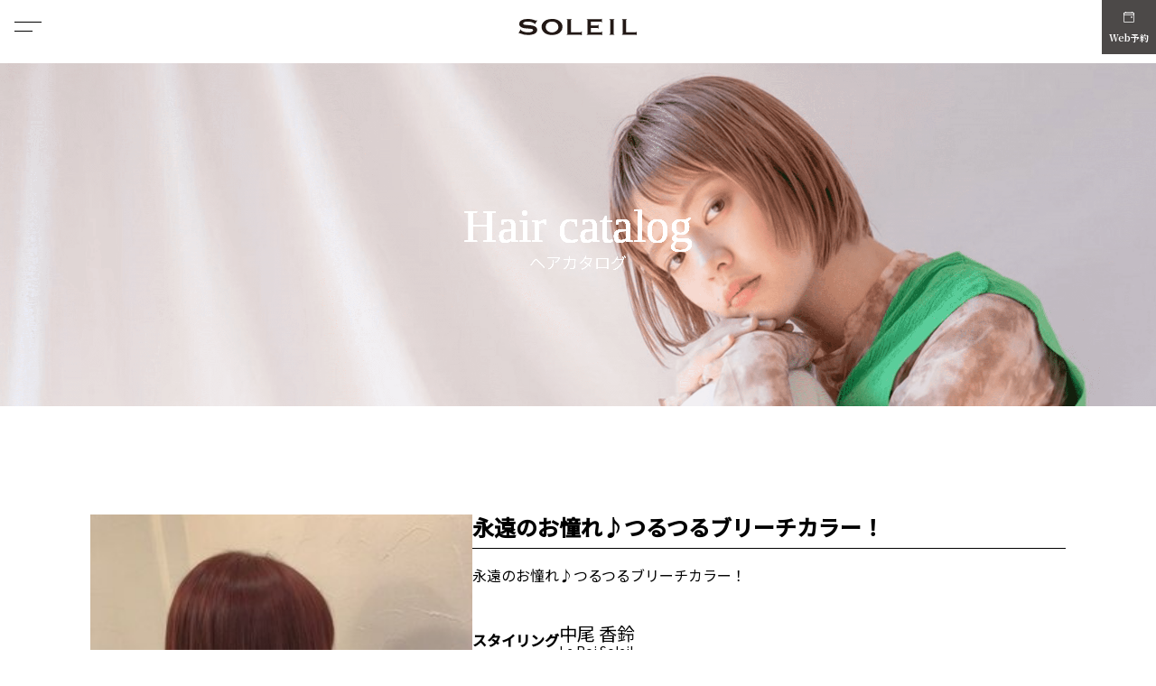

--- FILE ---
content_type: text/html; charset=UTF-8
request_url: https://www.salon-soleil.net/hair-catalog/221/
body_size: 61629
content:


<!DOCTYPE html>
<html lang="ja">
<head>
  <meta charset="UTF-8">
  <meta http-equiv="X-UA-Compatible" content="IE=edge">
  <meta name="viewport" content="width=device-width, initial-scale=1.0">
  <meta name='robots' content='index, follow, max-image-preview:large, max-snippet:-1, max-video-preview:-1' />

	<!-- This site is optimized with the Yoast SEO plugin v22.1 - https://yoast.com/wordpress/plugins/seo/ -->
	<title>永遠のお憧れ♪つるつるブリーチカラー！ | Soleil（ソレイユ）｜愛知・豊橋市周辺の美容室・ヘアサロン</title>
	<meta name="description" content="愛知・豊橋市周辺の美容室・ヘアサロンSoleil（ソレイユ）のヘアカタログを紹介するページです。" />
	<link rel="canonical" href="https://www.salon-soleil.net/hair-catalog/221/" />
	<meta property="og:locale" content="ja_JP" />
	<meta property="og:type" content="article" />
	<meta property="og:title" content="永遠のお憧れ♪つるつるブリーチカラー！ | Soleil（ソレイユ）｜愛知・豊橋市周辺の美容室・ヘアサロン" />
	<meta property="og:description" content="愛知・豊橋市周辺の美容室・ヘアサロンSoleil（ソレイユ）のヘアカタログを紹介するページです。" />
	<meta property="og:url" content="https://www.salon-soleil.net/hair-catalog/221/" />
	<meta property="og:site_name" content="Soleil（ソレイユ）｜愛知・豊橋市周辺の美容室・ヘアサロン" />
	<meta property="article:modified_time" content="2022-03-08T10:39:00+00:00" />
	<meta property="og:image" content="https://www.salon-soleil.net/wp-content/uploads/2022/03/ogp.jpg" />
	<meta property="og:image:width" content="1200" />
	<meta property="og:image:height" content="630" />
	<meta property="og:image:type" content="image/jpeg" />
	<meta name="twitter:card" content="summary_large_image" />
	<script type="application/ld+json" class="yoast-schema-graph">{"@context":"https://schema.org","@graph":[{"@type":"WebPage","@id":"https://www.salon-soleil.net/hair-catalog/221/","url":"https://www.salon-soleil.net/hair-catalog/221/","name":"永遠のお憧れ♪つるつるブリーチカラー！ | Soleil（ソレイユ）｜愛知・豊橋市周辺の美容室・ヘアサロン","isPartOf":{"@id":"https://www.salon-soleil.net/#website"},"datePublished":"2022-02-25T08:23:56+00:00","dateModified":"2022-03-08T10:39:00+00:00","description":"愛知・豊橋市周辺の美容室・ヘアサロンSoleil（ソレイユ）のヘアカタログを紹介するページです。","breadcrumb":{"@id":"https://www.salon-soleil.net/hair-catalog/221/#breadcrumb"},"inLanguage":"ja","potentialAction":[{"@type":"ReadAction","target":["https://www.salon-soleil.net/hair-catalog/221/"]}]},{"@type":"BreadcrumbList","@id":"https://www.salon-soleil.net/hair-catalog/221/#breadcrumb","itemListElement":[{"@type":"ListItem","position":1,"name":"ホーム","item":"https://www.salon-soleil.net/"},{"@type":"ListItem","position":2,"name":"ヘアカタログ","item":"https://www.salon-soleil.net/hair-catalog/"},{"@type":"ListItem","position":3,"name":"永遠のお憧れ♪つるつるブリーチカラー！"}]},{"@type":"WebSite","@id":"https://www.salon-soleil.net/#website","url":"https://www.salon-soleil.net/","name":"Soleil（ソレイユ）｜愛知・豊橋市周辺の美容室・ヘアサロン","description":"愛知・豊橋市周辺の美容室・ヘアサロンSoleil（ソレイユ）の公式ブランドサイト。まるで旅行に行く前夜のように、ワクワク感を持ってお越しください。ヘアスタイル、エステ、まつエク、ネイルなどトータルでご提案いたします。","potentialAction":[{"@type":"SearchAction","target":{"@type":"EntryPoint","urlTemplate":"https://www.salon-soleil.net/?s={search_term_string}"},"query-input":"required name=search_term_string"}],"inLanguage":"ja"}]}</script>
	<!-- / Yoast SEO plugin. -->


<link rel='dns-prefetch' href='//www.googletagmanager.com' />
<link rel='dns-prefetch' href='//cdn.jsdelivr.net' />
<link rel='dns-prefetch' href='//fonts.googleapis.com' />
<link rel="alternate" title="oEmbed (JSON)" type="application/json+oembed" href="https://www.salon-soleil.net/wp-json/oembed/1.0/embed?url=https%3A%2F%2Fwww.salon-soleil.net%2Fhair-catalog%2F221%2F" />
<link rel="alternate" title="oEmbed (XML)" type="text/xml+oembed" href="https://www.salon-soleil.net/wp-json/oembed/1.0/embed?url=https%3A%2F%2Fwww.salon-soleil.net%2Fhair-catalog%2F221%2F&#038;format=xml" />
<style id='wp-img-auto-sizes-contain-inline-css' type='text/css'>
img:is([sizes=auto i],[sizes^="auto," i]){contain-intrinsic-size:3000px 1500px}
/*# sourceURL=wp-img-auto-sizes-contain-inline-css */
</style>
<style id='wp-emoji-styles-inline-css' type='text/css'>

	img.wp-smiley, img.emoji {
		display: inline !important;
		border: none !important;
		box-shadow: none !important;
		height: 1em !important;
		width: 1em !important;
		margin: 0 0.07em !important;
		vertical-align: -0.1em !important;
		background: none !important;
		padding: 0 !important;
	}
/*# sourceURL=wp-emoji-styles-inline-css */
</style>
<style id='wp-block-library-inline-css' type='text/css'>
:root{--wp-block-synced-color:#7a00df;--wp-block-synced-color--rgb:122,0,223;--wp-bound-block-color:var(--wp-block-synced-color);--wp-editor-canvas-background:#ddd;--wp-admin-theme-color:#007cba;--wp-admin-theme-color--rgb:0,124,186;--wp-admin-theme-color-darker-10:#006ba1;--wp-admin-theme-color-darker-10--rgb:0,107,160.5;--wp-admin-theme-color-darker-20:#005a87;--wp-admin-theme-color-darker-20--rgb:0,90,135;--wp-admin-border-width-focus:2px}@media (min-resolution:192dpi){:root{--wp-admin-border-width-focus:1.5px}}.wp-element-button{cursor:pointer}:root .has-very-light-gray-background-color{background-color:#eee}:root .has-very-dark-gray-background-color{background-color:#313131}:root .has-very-light-gray-color{color:#eee}:root .has-very-dark-gray-color{color:#313131}:root .has-vivid-green-cyan-to-vivid-cyan-blue-gradient-background{background:linear-gradient(135deg,#00d084,#0693e3)}:root .has-purple-crush-gradient-background{background:linear-gradient(135deg,#34e2e4,#4721fb 50%,#ab1dfe)}:root .has-hazy-dawn-gradient-background{background:linear-gradient(135deg,#faaca8,#dad0ec)}:root .has-subdued-olive-gradient-background{background:linear-gradient(135deg,#fafae1,#67a671)}:root .has-atomic-cream-gradient-background{background:linear-gradient(135deg,#fdd79a,#004a59)}:root .has-nightshade-gradient-background{background:linear-gradient(135deg,#330968,#31cdcf)}:root .has-midnight-gradient-background{background:linear-gradient(135deg,#020381,#2874fc)}:root{--wp--preset--font-size--normal:16px;--wp--preset--font-size--huge:42px}.has-regular-font-size{font-size:1em}.has-larger-font-size{font-size:2.625em}.has-normal-font-size{font-size:var(--wp--preset--font-size--normal)}.has-huge-font-size{font-size:var(--wp--preset--font-size--huge)}.has-text-align-center{text-align:center}.has-text-align-left{text-align:left}.has-text-align-right{text-align:right}.has-fit-text{white-space:nowrap!important}#end-resizable-editor-section{display:none}.aligncenter{clear:both}.items-justified-left{justify-content:flex-start}.items-justified-center{justify-content:center}.items-justified-right{justify-content:flex-end}.items-justified-space-between{justify-content:space-between}.screen-reader-text{border:0;clip-path:inset(50%);height:1px;margin:-1px;overflow:hidden;padding:0;position:absolute;width:1px;word-wrap:normal!important}.screen-reader-text:focus{background-color:#ddd;clip-path:none;color:#444;display:block;font-size:1em;height:auto;left:5px;line-height:normal;padding:15px 23px 14px;text-decoration:none;top:5px;width:auto;z-index:100000}html :where(.has-border-color){border-style:solid}html :where([style*=border-top-color]){border-top-style:solid}html :where([style*=border-right-color]){border-right-style:solid}html :where([style*=border-bottom-color]){border-bottom-style:solid}html :where([style*=border-left-color]){border-left-style:solid}html :where([style*=border-width]){border-style:solid}html :where([style*=border-top-width]){border-top-style:solid}html :where([style*=border-right-width]){border-right-style:solid}html :where([style*=border-bottom-width]){border-bottom-style:solid}html :where([style*=border-left-width]){border-left-style:solid}html :where(img[class*=wp-image-]){height:auto;max-width:100%}:where(figure){margin:0 0 1em}html :where(.is-position-sticky){--wp-admin--admin-bar--position-offset:var(--wp-admin--admin-bar--height,0px)}@media screen and (max-width:600px){html :where(.is-position-sticky){--wp-admin--admin-bar--position-offset:0px}}

/*# sourceURL=wp-block-library-inline-css */
</style><style id='global-styles-inline-css' type='text/css'>
:root{--wp--preset--aspect-ratio--square: 1;--wp--preset--aspect-ratio--4-3: 4/3;--wp--preset--aspect-ratio--3-4: 3/4;--wp--preset--aspect-ratio--3-2: 3/2;--wp--preset--aspect-ratio--2-3: 2/3;--wp--preset--aspect-ratio--16-9: 16/9;--wp--preset--aspect-ratio--9-16: 9/16;--wp--preset--color--black: #000000;--wp--preset--color--cyan-bluish-gray: #abb8c3;--wp--preset--color--white: #ffffff;--wp--preset--color--pale-pink: #f78da7;--wp--preset--color--vivid-red: #cf2e2e;--wp--preset--color--luminous-vivid-orange: #ff6900;--wp--preset--color--luminous-vivid-amber: #fcb900;--wp--preset--color--light-green-cyan: #7bdcb5;--wp--preset--color--vivid-green-cyan: #00d084;--wp--preset--color--pale-cyan-blue: #8ed1fc;--wp--preset--color--vivid-cyan-blue: #0693e3;--wp--preset--color--vivid-purple: #9b51e0;--wp--preset--gradient--vivid-cyan-blue-to-vivid-purple: linear-gradient(135deg,rgb(6,147,227) 0%,rgb(155,81,224) 100%);--wp--preset--gradient--light-green-cyan-to-vivid-green-cyan: linear-gradient(135deg,rgb(122,220,180) 0%,rgb(0,208,130) 100%);--wp--preset--gradient--luminous-vivid-amber-to-luminous-vivid-orange: linear-gradient(135deg,rgb(252,185,0) 0%,rgb(255,105,0) 100%);--wp--preset--gradient--luminous-vivid-orange-to-vivid-red: linear-gradient(135deg,rgb(255,105,0) 0%,rgb(207,46,46) 100%);--wp--preset--gradient--very-light-gray-to-cyan-bluish-gray: linear-gradient(135deg,rgb(238,238,238) 0%,rgb(169,184,195) 100%);--wp--preset--gradient--cool-to-warm-spectrum: linear-gradient(135deg,rgb(74,234,220) 0%,rgb(151,120,209) 20%,rgb(207,42,186) 40%,rgb(238,44,130) 60%,rgb(251,105,98) 80%,rgb(254,248,76) 100%);--wp--preset--gradient--blush-light-purple: linear-gradient(135deg,rgb(255,206,236) 0%,rgb(152,150,240) 100%);--wp--preset--gradient--blush-bordeaux: linear-gradient(135deg,rgb(254,205,165) 0%,rgb(254,45,45) 50%,rgb(107,0,62) 100%);--wp--preset--gradient--luminous-dusk: linear-gradient(135deg,rgb(255,203,112) 0%,rgb(199,81,192) 50%,rgb(65,88,208) 100%);--wp--preset--gradient--pale-ocean: linear-gradient(135deg,rgb(255,245,203) 0%,rgb(182,227,212) 50%,rgb(51,167,181) 100%);--wp--preset--gradient--electric-grass: linear-gradient(135deg,rgb(202,248,128) 0%,rgb(113,206,126) 100%);--wp--preset--gradient--midnight: linear-gradient(135deg,rgb(2,3,129) 0%,rgb(40,116,252) 100%);--wp--preset--font-size--small: 13px;--wp--preset--font-size--medium: 20px;--wp--preset--font-size--large: 36px;--wp--preset--font-size--x-large: 42px;--wp--preset--spacing--20: 0.44rem;--wp--preset--spacing--30: 0.67rem;--wp--preset--spacing--40: 1rem;--wp--preset--spacing--50: 1.5rem;--wp--preset--spacing--60: 2.25rem;--wp--preset--spacing--70: 3.38rem;--wp--preset--spacing--80: 5.06rem;--wp--preset--shadow--natural: 6px 6px 9px rgba(0, 0, 0, 0.2);--wp--preset--shadow--deep: 12px 12px 50px rgba(0, 0, 0, 0.4);--wp--preset--shadow--sharp: 6px 6px 0px rgba(0, 0, 0, 0.2);--wp--preset--shadow--outlined: 6px 6px 0px -3px rgb(255, 255, 255), 6px 6px rgb(0, 0, 0);--wp--preset--shadow--crisp: 6px 6px 0px rgb(0, 0, 0);}:where(.is-layout-flex){gap: 0.5em;}:where(.is-layout-grid){gap: 0.5em;}body .is-layout-flex{display: flex;}.is-layout-flex{flex-wrap: wrap;align-items: center;}.is-layout-flex > :is(*, div){margin: 0;}body .is-layout-grid{display: grid;}.is-layout-grid > :is(*, div){margin: 0;}:where(.wp-block-columns.is-layout-flex){gap: 2em;}:where(.wp-block-columns.is-layout-grid){gap: 2em;}:where(.wp-block-post-template.is-layout-flex){gap: 1.25em;}:where(.wp-block-post-template.is-layout-grid){gap: 1.25em;}.has-black-color{color: var(--wp--preset--color--black) !important;}.has-cyan-bluish-gray-color{color: var(--wp--preset--color--cyan-bluish-gray) !important;}.has-white-color{color: var(--wp--preset--color--white) !important;}.has-pale-pink-color{color: var(--wp--preset--color--pale-pink) !important;}.has-vivid-red-color{color: var(--wp--preset--color--vivid-red) !important;}.has-luminous-vivid-orange-color{color: var(--wp--preset--color--luminous-vivid-orange) !important;}.has-luminous-vivid-amber-color{color: var(--wp--preset--color--luminous-vivid-amber) !important;}.has-light-green-cyan-color{color: var(--wp--preset--color--light-green-cyan) !important;}.has-vivid-green-cyan-color{color: var(--wp--preset--color--vivid-green-cyan) !important;}.has-pale-cyan-blue-color{color: var(--wp--preset--color--pale-cyan-blue) !important;}.has-vivid-cyan-blue-color{color: var(--wp--preset--color--vivid-cyan-blue) !important;}.has-vivid-purple-color{color: var(--wp--preset--color--vivid-purple) !important;}.has-black-background-color{background-color: var(--wp--preset--color--black) !important;}.has-cyan-bluish-gray-background-color{background-color: var(--wp--preset--color--cyan-bluish-gray) !important;}.has-white-background-color{background-color: var(--wp--preset--color--white) !important;}.has-pale-pink-background-color{background-color: var(--wp--preset--color--pale-pink) !important;}.has-vivid-red-background-color{background-color: var(--wp--preset--color--vivid-red) !important;}.has-luminous-vivid-orange-background-color{background-color: var(--wp--preset--color--luminous-vivid-orange) !important;}.has-luminous-vivid-amber-background-color{background-color: var(--wp--preset--color--luminous-vivid-amber) !important;}.has-light-green-cyan-background-color{background-color: var(--wp--preset--color--light-green-cyan) !important;}.has-vivid-green-cyan-background-color{background-color: var(--wp--preset--color--vivid-green-cyan) !important;}.has-pale-cyan-blue-background-color{background-color: var(--wp--preset--color--pale-cyan-blue) !important;}.has-vivid-cyan-blue-background-color{background-color: var(--wp--preset--color--vivid-cyan-blue) !important;}.has-vivid-purple-background-color{background-color: var(--wp--preset--color--vivid-purple) !important;}.has-black-border-color{border-color: var(--wp--preset--color--black) !important;}.has-cyan-bluish-gray-border-color{border-color: var(--wp--preset--color--cyan-bluish-gray) !important;}.has-white-border-color{border-color: var(--wp--preset--color--white) !important;}.has-pale-pink-border-color{border-color: var(--wp--preset--color--pale-pink) !important;}.has-vivid-red-border-color{border-color: var(--wp--preset--color--vivid-red) !important;}.has-luminous-vivid-orange-border-color{border-color: var(--wp--preset--color--luminous-vivid-orange) !important;}.has-luminous-vivid-amber-border-color{border-color: var(--wp--preset--color--luminous-vivid-amber) !important;}.has-light-green-cyan-border-color{border-color: var(--wp--preset--color--light-green-cyan) !important;}.has-vivid-green-cyan-border-color{border-color: var(--wp--preset--color--vivid-green-cyan) !important;}.has-pale-cyan-blue-border-color{border-color: var(--wp--preset--color--pale-cyan-blue) !important;}.has-vivid-cyan-blue-border-color{border-color: var(--wp--preset--color--vivid-cyan-blue) !important;}.has-vivid-purple-border-color{border-color: var(--wp--preset--color--vivid-purple) !important;}.has-vivid-cyan-blue-to-vivid-purple-gradient-background{background: var(--wp--preset--gradient--vivid-cyan-blue-to-vivid-purple) !important;}.has-light-green-cyan-to-vivid-green-cyan-gradient-background{background: var(--wp--preset--gradient--light-green-cyan-to-vivid-green-cyan) !important;}.has-luminous-vivid-amber-to-luminous-vivid-orange-gradient-background{background: var(--wp--preset--gradient--luminous-vivid-amber-to-luminous-vivid-orange) !important;}.has-luminous-vivid-orange-to-vivid-red-gradient-background{background: var(--wp--preset--gradient--luminous-vivid-orange-to-vivid-red) !important;}.has-very-light-gray-to-cyan-bluish-gray-gradient-background{background: var(--wp--preset--gradient--very-light-gray-to-cyan-bluish-gray) !important;}.has-cool-to-warm-spectrum-gradient-background{background: var(--wp--preset--gradient--cool-to-warm-spectrum) !important;}.has-blush-light-purple-gradient-background{background: var(--wp--preset--gradient--blush-light-purple) !important;}.has-blush-bordeaux-gradient-background{background: var(--wp--preset--gradient--blush-bordeaux) !important;}.has-luminous-dusk-gradient-background{background: var(--wp--preset--gradient--luminous-dusk) !important;}.has-pale-ocean-gradient-background{background: var(--wp--preset--gradient--pale-ocean) !important;}.has-electric-grass-gradient-background{background: var(--wp--preset--gradient--electric-grass) !important;}.has-midnight-gradient-background{background: var(--wp--preset--gradient--midnight) !important;}.has-small-font-size{font-size: var(--wp--preset--font-size--small) !important;}.has-medium-font-size{font-size: var(--wp--preset--font-size--medium) !important;}.has-large-font-size{font-size: var(--wp--preset--font-size--large) !important;}.has-x-large-font-size{font-size: var(--wp--preset--font-size--x-large) !important;}
/*# sourceURL=global-styles-inline-css */
</style>

<style id='classic-theme-styles-inline-css' type='text/css'>
/*! This file is auto-generated */
.wp-block-button__link{color:#fff;background-color:#32373c;border-radius:9999px;box-shadow:none;text-decoration:none;padding:calc(.667em + 2px) calc(1.333em + 2px);font-size:1.125em}.wp-block-file__button{background:#32373c;color:#fff;text-decoration:none}
/*# sourceURL=/wp-includes/css/classic-themes.min.css */
</style>
<link rel='stylesheet' id='destyle-css' href='https://cdn.jsdelivr.net/npm/destyle.css@1.0.15/destyle.css?ver=9f7cbc036121da1fa0669cf73609306f' type='text/css' media='all' />
<link rel='stylesheet' id='slick-theme-css' href='https://www.salon-soleil.net/wp-content/themes/soleil/assets/css/slick/slick-theme.css?ver=1.0.0' type='text/css' media='all' />
<link rel='stylesheet' id='slick-css' href='https://www.salon-soleil.net/wp-content/themes/soleil/assets/css/slick/slick.css?ver=1.0.0' type='text/css' media='all' />
<link rel='stylesheet' id='Noto-Sans-JP-css' href='https://fonts.googleapis.com/css2?family=Noto+Sans+JP%3Awght%40100%3B300%3B400%3B500&#038;display=swap&#038;ver=9f7cbc036121da1fa0669cf73609306f' type='text/css' media='all' />
<link rel='stylesheet' id='Noto-Serif-JP-css' href='https://fonts.googleapis.com/css2?family=Noto+Serif+JP%3Awght%40400%3B500%3B600%3B700&#038;display=swap&#038;ver=9f7cbc036121da1fa0669cf73609306f' type='text/css' media='all' />
<link rel='stylesheet' id='Cormorant-Garamond-css' href='https://fonts.googleapis.com/css2?family=Noto+Serif+JP%3Awght%40400%3B500%3B600%3B700&#038;display=swap&#038;ver=9f7cbc036121da1fa0669cf73609306f' type='text/css' media='all' />
<link rel='stylesheet' id='lora-css' href='https://fonts.googleapis.com/css2?family=Lora&#038;display=swap&#038;ver=9f7cbc036121da1fa0669cf73609306f' type='text/css' media='all' />
<link rel='stylesheet' id='style-css' href='https://www.salon-soleil.net/wp-content/themes/soleil/assets/css/dest/style.min.css?ver=1.0.0' type='text/css' media='all' />
<script type="text/javascript" src="https://www.salon-soleil.net/wp-includes/js/jquery/jquery.min.js?ver=3.7.1" id="jquery-core-js"></script>
<script type="text/javascript" src="https://www.salon-soleil.net/wp-includes/js/jquery/jquery-migrate.min.js?ver=3.4.1" id="jquery-migrate-js"></script>
<script type="text/javascript" src="https://www.salon-soleil.net/wp-content/themes/soleil/assets/js/nav-toggle.js?ver=9f7cbc036121da1fa0669cf73609306f" id="nav-toggle-js"></script>
<script type="text/javascript" src="https://www.salon-soleil.net/wp-content/themes/soleil/assets/js/tab-toggle.js?ver=9f7cbc036121da1fa0669cf73609306f" id="tab-toggle-js"></script>
<script type="text/javascript" src="https://www.salon-soleil.net/wp-content/themes/soleil/assets/js/slick.min.js?ver=9f7cbc036121da1fa0669cf73609306f" id="slick-min-js"></script>
<script type="text/javascript" src="https://www.salon-soleil.net/wp-content/themes/soleil/assets/js/slick.js?ver=9f7cbc036121da1fa0669cf73609306f" id="slick-js"></script>
<script type="text/javascript" src="https://www.salon-soleil.net/wp-content/themes/soleil/assets/js/checkbox.js?ver=9f7cbc036121da1fa0669cf73609306f" id="checkbox-js"></script>
<script type="text/javascript" src="https://www.salon-soleil.net/wp-content/themes/soleil/assets/js/matchHeight-min.js?ver=9f7cbc036121da1fa0669cf73609306f" id="matchheight-js"></script>
<script type="text/javascript" src="https://www.salon-soleil.net/wp-content/themes/soleil/assets/js/animation.js?ver=9f7cbc036121da1fa0669cf73609306f" id="animation-js"></script>
<script type="text/javascript" src="https://www.salon-soleil.net/wp-content/themes/soleil/assets/js/modal.js?ver=9f7cbc036121da1fa0669cf73609306f" id="modal-js"></script>
<script type="text/javascript" src="https://www.salon-soleil.net/wp-content/themes/soleil/assets/js/trigger.js?ver=9f7cbc036121da1fa0669cf73609306f" id="trigger-js"></script>
<script type="text/javascript" src="https://www.salon-soleil.net/wp-content/themes/soleil/assets/js/view-more.js?ver=9f7cbc036121da1fa0669cf73609306f" id="view-more-js"></script>
<script type="text/javascript" src="https://www.salon-soleil.net/wp-content/themes/soleil/assets/js/matchHeight.js?ver=9f7cbc036121da1fa0669cf73609306f" id="matchHeight-js"></script>

<!-- Google アナリティクス スニペット (Site Kit が追加) -->
<script type="text/javascript" src="https://www.googletagmanager.com/gtag/js?id=G-15H8N663HS" id="google_gtagjs-js" async></script>
<script type="text/javascript" id="google_gtagjs-js-after">
/* <![CDATA[ */
window.dataLayer = window.dataLayer || [];function gtag(){dataLayer.push(arguments);}
gtag('set', 'linker', {"domains":["www.salon-soleil.net"]} );
gtag("js", new Date());
gtag("set", "developer_id.dZTNiMT", true);
gtag("config", "G-15H8N663HS");
//# sourceURL=google_gtagjs-js-after
/* ]]> */
</script>

<!-- (ここまで) Google アナリティクス スニペット (Site Kit が追加) -->
<link rel="https://api.w.org/" href="https://www.salon-soleil.net/wp-json/" /><link rel="EditURI" type="application/rsd+xml" title="RSD" href="https://www.salon-soleil.net/xmlrpc.php?rsd" />

<link rel='shortlink' href='https://www.salon-soleil.net/?p=221' />
<meta name="generator" content="Site Kit by Google 1.121.0" /><link rel="icon" href="https://www.salon-soleil.net/wp-content/uploads/2022/03/favicon-150x150.png" sizes="32x32" />
<link rel="icon" href="https://www.salon-soleil.net/wp-content/uploads/2022/03/favicon.png" sizes="192x192" />
<link rel="apple-touch-icon" href="https://www.salon-soleil.net/wp-content/uploads/2022/03/favicon.png" />
<meta name="msapplication-TileImage" content="https://www.salon-soleil.net/wp-content/uploads/2022/03/favicon.png" />
</head>
<body class="body">
  <header class="header ">
    <div class="header__btn-sp js-nav-toggle">
      <span class="header__btn-sp-line"></span>
      <span class="header__btn-sp-line"></span>
    </div>
    <a href="https://www.salon-soleil.net" class="header__logo-wrap">
      <img src="https://www.salon-soleil.net/wp-content/themes/soleil/assets/img/common/logo_soleil.svg" alt="" class="header__logo">
    </a>
    <nav class="header__nav">
      <ul class="header__ul">
        <li class="header__li"><a href="https://www.salon-soleil.net" class="header__link">Top<span class="header__link-bottom">トップ</span></a></li>
        <li class="header__li"><a href="https://www.salon-soleil.net/concept/" class="header__link">Concept<span class="header__link-bottom">コンセプト</span></a></li>
        <li class="header__li"><a href="https://www.salon-soleil.net/hair-catalog/" class="header__link">Hair Catalog<span class="header__link-bottom">ヘアカタログ</span></a></li>
        <li class="header__li"><a href="https://www.salon-soleil.net/salon/" class="header__link">Salon<span class="header__link-bottom">サロン一覧</span></a></li>
        <li class="header__li"><a href="https://www.salon-soleil.net/hair-makeup-work/" class="header__link">Hair & Makeup work<span class="header__link-bottom">ヘアメイク作品</span></a></li>
        <li class="header__li"><a href="https://www.salon-soleil.net/blog/" class="header__link">Blog<span class="header__link-bottom">ブログ</span></a></li>
        <li class="header__li"><a href="https://www.eighteen-international.com/ceremony/" target="_blank" class="header__link">Ceremony<span class="header__link-bottom">成人式</span></a></li>
        <li class="header__li"><a href="https://www.eighteen-international.com/graduation/" target="_blank" class="header__link">Graduation<span class="header__link-bottom">卒業式</span></a></li>
        <li class="header__li"><a href="https://www.eighteen-international.com/wedding/" target="_blank" class="header__link">Wedding<span class="header__link-bottom">ウェディング</span></a></li>
        <a href="https://www.instagram.com/soleil_toyohashi/" target="_blank" class="header__instagram-wrap">
          <img src="https://www.salon-soleil.net/wp-content/themes/soleil/assets/img/common/ico_instagram.svg" alt="" class="header__instagram">
        </a>
      </ul>
      <div class="header__btn-reserve js-reserve-toggle">
        <div class="header__calendar-wrap">
          <img src="https://www.salon-soleil.net/wp-content/themes/soleil/assets/img/common/ico_calendar.svg" alt="" class="header__calendar">
        </div>
        <span class="header__btn-reserve-txt">Web予約</span>
      </div>
      <div class="header__reserve">
        <p class="header__reserve-ttl">Reserve</p>
        <p class="header__reserve-sub-ttl">【SOLEIL BRAND】</p>
        <ul class="header__reserve-ctr">
          <li class="header__reserve-item">
            <a href="https://beauty.hotpepper.jp/slnH000211193/" target="_blank" class="header__reserve-item-img-wrap">
              <img src="https://www.salon-soleil.net/wp-content/themes/soleil/assets/img/salon/img_le-roi-soleil.jpg" alt="" class="header__reserve-item-img">
            </a>
            <p class="header__reserve-item-ttl">Le Roi Soleil</p>
          </li>
          <li class="header__reserve-item">
            <a href="https://beauty.hotpepper.jp/slnH000211195/" target="_blank" class="header__reserve-item-img-wrap">
              <img src="https://www.salon-soleil.net/wp-content/themes/soleil/assets/img/salon/img_grand-soleil.jpg" alt="" class="header__reserve-item-img">
            </a>
            <p class="header__reserve-item-ttl">GRAND SOLEIL</p>
          </li>
          <li class="header__reserve-item">
            <a href="https://beauty.hotpepper.jp/slnH000211198/" target="_blank" class="header__reserve-item-img-wrap">
              <img src="https://www.salon-soleil.net/wp-content/themes/soleil/assets/img/salon/img_bonheur-soleil.jpg" alt="" class="header__reserve-item-img">
            </a>
            <p class="header__reserve-item-ttl">BONHEUR SOLEIL</p>
          </li>
          <li class="header__reserve-item">
            <a href="https://beauty.hotpepper.jp/slnH000269460/" target="_blank" class="header__reserve-item-img-wrap">
              <img src="https://www.salon-soleil.net/wp-content/themes/soleil/assets/img/salon/img_fleur-de-soleil.jpg" alt="" class="header__reserve-item-img">
            </a>
            <p class="header__reserve-item-ttl">Fleur de SOLEIL</p>
          </li>
          <li class="header__reserve-item">
            <a href="https://beauty.hotpepper.jp/slnH000554231/" target="_blank" class="header__reserve-item-img-wrap">
              <img src="https://www.salon-soleil.net/wp-content/themes/soleil/assets/img/salon/img_amour-de-soleil.jpg" alt="" class="header__reserve-item-img">
            </a>
            <p class="header__reserve-item-ttl">AMOUR DE SOLEIL</p>
          </li>
          <li class="header__reserve-item">
            <a href="https://beauty.hotpepper.jp/slnH000211191/" target="_blank" class="header__reserve-item-img-wrap">
              <img src="https://www.salon-soleil.net/wp-content/themes/soleil/assets/img/salon/img_lucido-style-soleil.jpg" alt="" class="header__reserve-item-img">
            </a>
            <p class="header__reserve-item-ttl">LUCIDO STYLE SOLEIL</p>
          </li>
          <li class="header__reserve-item">
            <a href="https://beauty.hotpepper.jp/slnH000211190/" target="_blank" class="header__reserve-item-img-wrap">
              <img src="https://www.salon-soleil.net/wp-content/themes/soleil/assets/img/salon/img_van-council.jpg" alt="" class="header__reserve-item-img">
            </a>
            <p class="header__reserve-item-ttl">Van Council</p>
          </li>
        </ul>
        <p class="header__reserve-sub-ttl header__reserve-sub-ttl--margin-top-75">【by SOLEIL】</p>
        <ul class="header__reserve-ctr">
          <li class="header__reserve-item">
            <a href="https://beauty.hotpepper.jp/slnH000536252" target="_blank" class="header__reserve-item-img-wrap">
              <img src="https://www.salon-soleil.net/wp-content/themes/soleil/assets/img/salon/img_5-by-soleil.jpg" alt="" class="header__reserve-item-img">
            </a>
            <p class="header__reserve-item-ttl">.5 by SOLEIL</p>
          </li>
          <li class="header__reserve-item">
            <a href="https://beauty.hotpepper.jp/slnH000406863/" target="_blank" class="header__reserve-item-img-wrap">
              <img src="https://www.salon-soleil.net/wp-content/themes/soleil/assets/img/salon/satto-someru.jpg" alt="" class="header__reserve-item-img">
            </a>
            <p class="header__reserve-item-ttl">サットソメル bySOLEIL</p>
          </li>
        </ul>
      </div>
    </nav>
  </header>
    <main class="main">

<section class="top-content">
  <div class="top-content__img-wrap">
    <img src="https://www.salon-soleil.net/wp-content/themes/soleil/assets/img//hair-catalog/bg_hair-catalog-pc.png" alt="" class="top-content__img pc-only">
    <img src="https://www.salon-soleil.net/wp-content/themes/soleil/assets/img//hair-catalog/bg_hair-catalog-sp.png" alt="" class="top-content__img sp-only">
  </div>
  <h1 class="top-content__ttl">Hair catalog<span class="top-content__ttl-bottom">ヘアカタログ</span></h1>
</section>

<section class="hair-catalog-detail">
  <ul class="hair-catalog-detail__ctr">
    <li class="hair-catalog-detail__left">
      <div class="hair-catalog-detail__img-wrap">
        <img src="https://www.salon-soleil.net/wp-content/uploads/2022/02/B149784210_271-361.jpg" alt="" class="hair-catalog-detail__img">
      </div>
    </li>
    <ul class="hair-catalog-detail__right">
      <li class="hair-catalog-detail__ttl">永遠のお憧れ♪つるつるブリーチカラー！</li>
      <li class="hair-catalog-detail__txt">永遠のお憧れ♪つるつるブリーチカラー！</li>
      <ul class="hair-catalog-detail__ctn">
        <li class="hair-catalog-detail__ctn-ttl">スタイリング</li>
        <li class="hair-catalog-detail__ctn-name">中尾 香鈴<span class="hair-catalog-detail__ctn-name-bottom">Le Roi Soleil</span></li>
      </ul>
    </ul>
  </ul>
  <div class="hair-catalog-detail__btn-wrap">
          <a href="https://www.salon-soleil.net/hair-catalog/219/" rel="prev">Back</a>              <a href="https://www.salon-soleil.net/hair-catalog/223/" rel="next">Next</a>      </div>
</section>

<section class="hair-catalog-list single-hair-catalog-list">
  <h2 class="single-hair-catalog-list__ttl">アーカイブを見る<span class="single-hair-catalog-list__sub-ttl">Archive</span></h2>
  <ul class="hair-catalog-list__ctr single-hair-catalog-list__ctr">
        <a href="https://www.salon-soleil.net/hair-catalog/581/" class="hair-catalog-list__item js-hair-catalog-list__item"><img src="https://www.salon-soleil.net/wp-content/uploads/2023/06/LINE_ALBUM_HP用写真📷💓_230627_43.jpg" alt="" class="hair-catalog-list__img"></a>
        <a href="https://www.salon-soleil.net/hair-catalog/579/" class="hair-catalog-list__item js-hair-catalog-list__item"><img src="https://www.salon-soleil.net/wp-content/uploads/2023/06/LINE_ALBUM_HP用写真📷💓_230627_41.jpg" alt="" class="hair-catalog-list__img"></a>
        <a href="https://www.salon-soleil.net/hair-catalog/578/" class="hair-catalog-list__item js-hair-catalog-list__item"><img src="https://www.salon-soleil.net/wp-content/uploads/2023/06/LINE_ALBUM_HP用写真📷💓_230627_40.jpg" alt="" class="hair-catalog-list__img"></a>
        <a href="https://www.salon-soleil.net/hair-catalog/577/" class="hair-catalog-list__item js-hair-catalog-list__item"><img src="https://www.salon-soleil.net/wp-content/uploads/2023/06/LINE_ALBUM_HP用写真📷💓_230627_39.jpg" alt="" class="hair-catalog-list__img"></a>
        <a href="https://www.salon-soleil.net/hair-catalog/576/" class="hair-catalog-list__item js-hair-catalog-list__item"><img src="https://www.salon-soleil.net/wp-content/uploads/2023/06/LINE_ALBUM_HP用写真📷💓_230627_38.jpg" alt="" class="hair-catalog-list__img"></a>
        <a href="https://www.salon-soleil.net/hair-catalog/575/" class="hair-catalog-list__item js-hair-catalog-list__item"><img src="https://www.salon-soleil.net/wp-content/uploads/2023/06/LINE_ALBUM_HP用写真📷💓_230627_37.jpg" alt="" class="hair-catalog-list__img"></a>
        <a href="https://www.salon-soleil.net/hair-catalog/574/" class="hair-catalog-list__item js-hair-catalog-list__item"><img src="https://www.salon-soleil.net/wp-content/uploads/2023/06/LINE_ALBUM_HP用写真📷💓_230627_36.jpg" alt="" class="hair-catalog-list__img"></a>
        <a href="https://www.salon-soleil.net/hair-catalog/573/" class="hair-catalog-list__item js-hair-catalog-list__item"><img src="https://www.salon-soleil.net/wp-content/uploads/2023/06/LINE_ALBUM_HP用写真📷💓_230627_35.jpg" alt="" class="hair-catalog-list__img"></a>
        <a href="https://www.salon-soleil.net/hair-catalog/572/" class="hair-catalog-list__item js-hair-catalog-list__item"><img src="https://www.salon-soleil.net/wp-content/uploads/2023/06/LINE_ALBUM_HP用写真📷💓_230627_34.jpg" alt="" class="hair-catalog-list__img"></a>
        <a href="https://www.salon-soleil.net/hair-catalog/571/" class="hair-catalog-list__item js-hair-catalog-list__item"><img src="https://www.salon-soleil.net/wp-content/uploads/2023/06/LINE_ALBUM_HP用写真📷💓_230627_33.jpg" alt="" class="hair-catalog-list__img"></a>
        <a href="https://www.salon-soleil.net/hair-catalog/570/" class="hair-catalog-list__item js-hair-catalog-list__item"><img src="https://www.salon-soleil.net/wp-content/uploads/2023/06/LINE_ALBUM_HP用写真📷💓_230627_32.jpg" alt="" class="hair-catalog-list__img"></a>
        <a href="https://www.salon-soleil.net/hair-catalog/569/" class="hair-catalog-list__item js-hair-catalog-list__item"><img src="https://www.salon-soleil.net/wp-content/uploads/2023/06/LINE_ALBUM_HP用写真📷💓_230627_32.jpg" alt="" class="hair-catalog-list__img"></a>
        <a href="https://www.salon-soleil.net/hair-catalog/568/" class="hair-catalog-list__item js-hair-catalog-list__item"><img src="https://www.salon-soleil.net/wp-content/uploads/2023/06/LINE_ALBUM_HP用写真📷💓_230627_31.jpg" alt="" class="hair-catalog-list__img"></a>
        <a href="https://www.salon-soleil.net/hair-catalog/567/" class="hair-catalog-list__item js-hair-catalog-list__item"><img src="https://www.salon-soleil.net/wp-content/uploads/2023/06/LINE_ALBUM_HP用写真📷💓_230627_31.jpg" alt="" class="hair-catalog-list__img"></a>
        <a href="https://www.salon-soleil.net/hair-catalog/566/" class="hair-catalog-list__item js-hair-catalog-list__item"><img src="https://www.salon-soleil.net/wp-content/uploads/2023/06/LINE_ALBUM_HP用写真📷💓_230627_30.jpg" alt="" class="hair-catalog-list__img"></a>
        <a href="https://www.salon-soleil.net/hair-catalog/565/" class="hair-catalog-list__item js-hair-catalog-list__item"><img src="https://www.salon-soleil.net/wp-content/uploads/2023/06/LINE_ALBUM_HP用写真📷💓_230627_29.jpg" alt="" class="hair-catalog-list__img"></a>
        <a href="https://www.salon-soleil.net/hair-catalog/564/" class="hair-catalog-list__item js-hair-catalog-list__item"><img src="https://www.salon-soleil.net/wp-content/uploads/2023/06/LINE_ALBUM_HP用写真📷💓_230627_28.jpg" alt="" class="hair-catalog-list__img"></a>
        <a href="https://www.salon-soleil.net/hair-catalog/563/" class="hair-catalog-list__item js-hair-catalog-list__item"><img src="https://www.salon-soleil.net/wp-content/uploads/2023/06/LINE_ALBUM_HP用写真📷💓_230627_27.jpg" alt="" class="hair-catalog-list__img"></a>
        <a href="https://www.salon-soleil.net/hair-catalog/562/" class="hair-catalog-list__item js-hair-catalog-list__item"><img src="https://www.salon-soleil.net/wp-content/uploads/2023/06/LINE_ALBUM_HP用写真📷💓_230627_26.jpg" alt="" class="hair-catalog-list__img"></a>
        <a href="https://www.salon-soleil.net/hair-catalog/561/" class="hair-catalog-list__item js-hair-catalog-list__item"><img src="https://www.salon-soleil.net/wp-content/uploads/2023/06/LINE_ALBUM_HP用写真📷💓_230627_25.jpg" alt="" class="hair-catalog-list__img"></a>
        <a href="https://www.salon-soleil.net/hair-catalog/560/" class="hair-catalog-list__item js-hair-catalog-list__item"><img src="https://www.salon-soleil.net/wp-content/uploads/2023/06/LINE_ALBUM_HP用写真📷💓_230627_24.jpg" alt="" class="hair-catalog-list__img"></a>
        <a href="https://www.salon-soleil.net/hair-catalog/559/" class="hair-catalog-list__item js-hair-catalog-list__item"><img src="https://www.salon-soleil.net/wp-content/uploads/2023/06/LINE_ALBUM_HP用写真📷💓_230627_22.jpg" alt="" class="hair-catalog-list__img"></a>
        <a href="https://www.salon-soleil.net/hair-catalog/558/" class="hair-catalog-list__item js-hair-catalog-list__item"><img src="https://www.salon-soleil.net/wp-content/uploads/2023/06/LINE_ALBUM_HP用写真📷💓_230627_21.jpg" alt="" class="hair-catalog-list__img"></a>
        <a href="https://www.salon-soleil.net/hair-catalog/557/" class="hair-catalog-list__item js-hair-catalog-list__item"><img src="https://www.salon-soleil.net/wp-content/uploads/2023/06/LINE_ALBUM_HP用写真📷💓_230627_20.jpg" alt="" class="hair-catalog-list__img"></a>
        <a href="https://www.salon-soleil.net/hair-catalog/556/" class="hair-catalog-list__item js-hair-catalog-list__item"><img src="https://www.salon-soleil.net/wp-content/uploads/2023/06/LINE_ALBUM_HP用写真📷💓_230627_19.jpg" alt="" class="hair-catalog-list__img"></a>
        <a href="https://www.salon-soleil.net/hair-catalog/555/" class="hair-catalog-list__item js-hair-catalog-list__item"><img src="https://www.salon-soleil.net/wp-content/uploads/2023/06/LINE_ALBUM_HP用写真📷💓_230627_18.jpg" alt="" class="hair-catalog-list__img"></a>
        <a href="https://www.salon-soleil.net/hair-catalog/554/" class="hair-catalog-list__item js-hair-catalog-list__item"><img src="https://www.salon-soleil.net/wp-content/uploads/2023/06/LINE_ALBUM_HP用写真📷💓_230627_17.jpg" alt="" class="hair-catalog-list__img"></a>
        <a href="https://www.salon-soleil.net/hair-catalog/553/" class="hair-catalog-list__item js-hair-catalog-list__item"><img src="https://www.salon-soleil.net/wp-content/uploads/2023/06/LINE_ALBUM_HP用写真📷💓_230627_16.jpg" alt="" class="hair-catalog-list__img"></a>
        <a href="https://www.salon-soleil.net/hair-catalog/552/" class="hair-catalog-list__item js-hair-catalog-list__item"><img src="https://www.salon-soleil.net/wp-content/uploads/2023/06/LINE_ALBUM_HP用写真📷💓_230627_15.jpg" alt="" class="hair-catalog-list__img"></a>
        <a href="https://www.salon-soleil.net/hair-catalog/551/" class="hair-catalog-list__item js-hair-catalog-list__item"><img src="https://www.salon-soleil.net/wp-content/uploads/2023/06/LINE_ALBUM_HP用写真📷💓_230627_14.jpg" alt="" class="hair-catalog-list__img"></a>
        <a href="https://www.salon-soleil.net/hair-catalog/550/" class="hair-catalog-list__item js-hair-catalog-list__item"><img src="https://www.salon-soleil.net/wp-content/uploads/2023/06/LINE_ALBUM_HP用写真📷💓_230627_13.jpg" alt="" class="hair-catalog-list__img"></a>
        <a href="https://www.salon-soleil.net/hair-catalog/549/" class="hair-catalog-list__item js-hair-catalog-list__item"><img src="https://www.salon-soleil.net/wp-content/uploads/2023/06/LINE_ALBUM_HP用写真📷💓_230627_12.jpg" alt="" class="hair-catalog-list__img"></a>
        <a href="https://www.salon-soleil.net/hair-catalog/548/" class="hair-catalog-list__item js-hair-catalog-list__item"><img src="https://www.salon-soleil.net/wp-content/uploads/2023/06/LINE_ALBUM_HP用写真📷💓_230627_11.jpg" alt="" class="hair-catalog-list__img"></a>
        <a href="https://www.salon-soleil.net/hair-catalog/547/" class="hair-catalog-list__item js-hair-catalog-list__item"><img src="https://www.salon-soleil.net/wp-content/uploads/2023/06/LINE_ALBUM_HP用写真📷💓_230627_10.jpg" alt="" class="hair-catalog-list__img"></a>
        <a href="https://www.salon-soleil.net/hair-catalog/546/" class="hair-catalog-list__item js-hair-catalog-list__item"><img src="https://www.salon-soleil.net/wp-content/uploads/2023/06/LINE_ALBUM_HP用写真📷💓_230627_9.jpg" alt="" class="hair-catalog-list__img"></a>
        <a href="https://www.salon-soleil.net/hair-catalog/545/" class="hair-catalog-list__item js-hair-catalog-list__item"><img src="https://www.salon-soleil.net/wp-content/uploads/2023/06/LINE_ALBUM_HP用写真📷💓_230627_8.jpg" alt="" class="hair-catalog-list__img"></a>
        <a href="https://www.salon-soleil.net/hair-catalog/544/" class="hair-catalog-list__item js-hair-catalog-list__item"><img src="https://www.salon-soleil.net/wp-content/uploads/2023/06/LINE_ALBUM_HP用写真📷💓_230627_7.jpg" alt="" class="hair-catalog-list__img"></a>
        <a href="https://www.salon-soleil.net/hair-catalog/543/" class="hair-catalog-list__item js-hair-catalog-list__item"><img src="https://www.salon-soleil.net/wp-content/uploads/2023/06/LINE_ALBUM_HP用写真📷💓_230627_6.jpg" alt="" class="hair-catalog-list__img"></a>
        <a href="https://www.salon-soleil.net/hair-catalog/542/" class="hair-catalog-list__item js-hair-catalog-list__item"><img src="https://www.salon-soleil.net/wp-content/uploads/2023/06/LINE_ALBUM_HP用写真📷💓_230627_5.jpg" alt="" class="hair-catalog-list__img"></a>
        <a href="https://www.salon-soleil.net/hair-catalog/541/" class="hair-catalog-list__item js-hair-catalog-list__item"><img src="https://www.salon-soleil.net/wp-content/uploads/2023/06/LINE_ALBUM_HP用写真📷💓_230627_4.jpg" alt="" class="hair-catalog-list__img"></a>
        <a href="https://www.salon-soleil.net/hair-catalog/540/" class="hair-catalog-list__item js-hair-catalog-list__item"><img src="https://www.salon-soleil.net/wp-content/uploads/2023/06/LINE_ALBUM_HP用写真📷💓_230627_3.jpg" alt="" class="hair-catalog-list__img"></a>
        <a href="https://www.salon-soleil.net/hair-catalog/539/" class="hair-catalog-list__item js-hair-catalog-list__item"><img src="https://www.salon-soleil.net/wp-content/uploads/2023/06/LINE_ALBUM_HP用写真📷💓_230627_2.jpg" alt="" class="hair-catalog-list__img"></a>
        <a href="https://www.salon-soleil.net/hair-catalog/538/" class="hair-catalog-list__item js-hair-catalog-list__item"><img src="https://www.salon-soleil.net/wp-content/uploads/2023/06/LINE_ALBUM_HP用写真📷💓_230627_1.jpg" alt="" class="hair-catalog-list__img"></a>
        <a href="https://www.salon-soleil.net/hair-catalog/474/" class="hair-catalog-list__item js-hair-catalog-list__item"><img src="https://www.salon-soleil.net/wp-content/uploads/2023/06/LINE_ALBUM_HP用写真📷💓_230627_0.jpg" alt="" class="hair-catalog-list__img"></a>
        <a href="https://www.salon-soleil.net/hair-catalog/432/" class="hair-catalog-list__item js-hair-catalog-list__item"><img src="https://www.salon-soleil.net/wp-content/uploads/2022/07/小顔効果◎くびれミディ×マロンベージュ.jpg" alt="" class="hair-catalog-list__img"></a>
        <a href="https://www.salon-soleil.net/hair-catalog/430/" class="hair-catalog-list__item js-hair-catalog-list__item"><img src="https://www.salon-soleil.net/wp-content/uploads/2022/07/韓国風コテ巻き×インナーグラデーション☆.jpg" alt="" class="hair-catalog-list__img"></a>
        <a href="https://www.salon-soleil.net/hair-catalog/428/" class="hair-catalog-list__item js-hair-catalog-list__item"><img src="https://www.salon-soleil.net/wp-content/uploads/2022/07/とにかく大人気♪オレンジベージュ☆.jpg" alt="" class="hair-catalog-list__img"></a>
        <a href="https://www.salon-soleil.net/hair-catalog/426/" class="hair-catalog-list__item js-hair-catalog-list__item"><img src="https://www.salon-soleil.net/wp-content/uploads/2022/07/人気の韓国風ミディアムレイヤー×ピンクパープル☆.jpg" alt="" class="hair-catalog-list__img"></a>
        <a href="https://www.salon-soleil.net/hair-catalog/424/" class="hair-catalog-list__item js-hair-catalog-list__item"><img src="https://www.salon-soleil.net/wp-content/uploads/2022/07/人気のミニボブ×ピンクアッシュ☆.jpg" alt="" class="hair-catalog-list__img"></a>
        <a href="https://www.salon-soleil.net/hair-catalog/422/" class="hair-catalog-list__item js-hair-catalog-list__item"><img src="https://www.salon-soleil.net/wp-content/uploads/2022/07/センター分けがポイント♪丸みハンサムショート☆.jpg" alt="" class="hair-catalog-list__img"></a>
        <a href="https://www.salon-soleil.net/hair-catalog/420/" class="hair-catalog-list__item js-hair-catalog-list__item"><img src="https://www.salon-soleil.net/wp-content/uploads/2022/07/透き通ったライトニングベージュ☆.jpg" alt="" class="hair-catalog-list__img"></a>
        <a href="https://www.salon-soleil.net/hair-catalog/418/" class="hair-catalog-list__item js-hair-catalog-list__item"><img src="https://www.salon-soleil.net/wp-content/uploads/2022/07/色持ち◎チェリーレッド☆.jpg" alt="" class="hair-catalog-list__img"></a>
        <a href="https://www.salon-soleil.net/hair-catalog/415/" class="hair-catalog-list__item js-hair-catalog-list__item"><img src="https://www.salon-soleil.net/wp-content/uploads/2022/07/はだなじみの良い透明感ペールピンク♪.jpg" alt="" class="hair-catalog-list__img"></a>
        <a href="https://www.salon-soleil.net/hair-catalog/280/" class="hair-catalog-list__item js-hair-catalog-list__item"><img src="https://www.salon-soleil.net/wp-content/uploads/2022/02/B143583871_271-361.jpg" alt="" class="hair-catalog-list__img"></a>
        <a href="https://www.salon-soleil.net/hair-catalog/278/" class="hair-catalog-list__item js-hair-catalog-list__item"><img src="https://www.salon-soleil.net/wp-content/uploads/2022/02/B143583767_271-361.jpg" alt="" class="hair-catalog-list__img"></a>
        <a href="https://www.salon-soleil.net/hair-catalog/276/" class="hair-catalog-list__item js-hair-catalog-list__item"><img src="https://www.salon-soleil.net/wp-content/uploads/2022/02/B143583675_271-361.jpg" alt="" class="hair-catalog-list__img"></a>
        <a href="https://www.salon-soleil.net/hair-catalog/274/" class="hair-catalog-list__item js-hair-catalog-list__item"><img src="https://www.salon-soleil.net/wp-content/uploads/2022/02/B143583562_271-361.jpg" alt="" class="hair-catalog-list__img"></a>
        <a href="https://www.salon-soleil.net/hair-catalog/272/" class="hair-catalog-list__item js-hair-catalog-list__item"><img src="https://www.salon-soleil.net/wp-content/uploads/2022/02/B129535328_271-361.jpg" alt="" class="hair-catalog-list__img"></a>
        <a href="https://www.salon-soleil.net/hair-catalog/270/" class="hair-catalog-list__item js-hair-catalog-list__item"><img src="https://www.salon-soleil.net/wp-content/uploads/2022/02/B152052806_271-361.jpg" alt="" class="hair-catalog-list__img"></a>
        <a href="https://www.salon-soleil.net/hair-catalog/268/" class="hair-catalog-list__item js-hair-catalog-list__item"><img src="https://www.salon-soleil.net/wp-content/uploads/2022/02/B146329914_271-361.jpg" alt="" class="hair-catalog-list__img"></a>
        <a href="https://www.salon-soleil.net/hair-catalog/266/" class="hair-catalog-list__item js-hair-catalog-list__item"><img src="https://www.salon-soleil.net/wp-content/uploads/2022/02/B152053503_271-361.jpg" alt="" class="hair-catalog-list__img"></a>
        <a href="https://www.salon-soleil.net/hair-catalog/264/" class="hair-catalog-list__item js-hair-catalog-list__item"><img src="https://www.salon-soleil.net/wp-content/uploads/2022/02/B152052905_271-361.jpg" alt="" class="hair-catalog-list__img"></a>
        <a href="https://www.salon-soleil.net/hair-catalog/262/" class="hair-catalog-list__item js-hair-catalog-list__item"><img src="https://www.salon-soleil.net/wp-content/uploads/2022/02/B152052610_271-361.jpg" alt="" class="hair-catalog-list__img"></a>
        <a href="https://www.salon-soleil.net/hair-catalog/259/" class="hair-catalog-list__item js-hair-catalog-list__item"><img src="https://www.salon-soleil.net/wp-content/uploads/2022/02/B153500377_271-361.jpg" alt="" class="hair-catalog-list__img"></a>
        <a href="https://www.salon-soleil.net/hair-catalog/258/" class="hair-catalog-list__item js-hair-catalog-list__item"><img src="https://www.salon-soleil.net/wp-content/uploads/2022/02/B153499534_271-361.jpg" alt="" class="hair-catalog-list__img"></a>
        <a href="https://www.salon-soleil.net/hair-catalog/256/" class="hair-catalog-list__item js-hair-catalog-list__item"><img src="https://www.salon-soleil.net/wp-content/uploads/2022/02/B153499230_271-361.jpg" alt="" class="hair-catalog-list__img"></a>
        <a href="https://www.salon-soleil.net/hair-catalog/254/" class="hair-catalog-list__item js-hair-catalog-list__item"><img src="https://www.salon-soleil.net/wp-content/uploads/2022/02/B153498698_271-361.jpg" alt="" class="hair-catalog-list__img"></a>
        <a href="https://www.salon-soleil.net/hair-catalog/252/" class="hair-catalog-list__item js-hair-catalog-list__item"><img src="https://www.salon-soleil.net/wp-content/uploads/2022/02/B153498394_271-361.jpg" alt="" class="hair-catalog-list__img"></a>
        <a href="https://www.salon-soleil.net/hair-catalog/250/" class="hair-catalog-list__item js-hair-catalog-list__item"><img src="https://www.salon-soleil.net/wp-content/uploads/2022/02/B144318804_271-361-1.jpg" alt="" class="hair-catalog-list__img"></a>
        <a href="https://www.salon-soleil.net/hair-catalog/248/" class="hair-catalog-list__item js-hair-catalog-list__item"><img src="https://www.salon-soleil.net/wp-content/uploads/2022/02/B144319775_271-361.jpg" alt="" class="hair-catalog-list__img"></a>
        <a href="https://www.salon-soleil.net/hair-catalog/246/" class="hair-catalog-list__item js-hair-catalog-list__item"><img src="https://www.salon-soleil.net/wp-content/uploads/2022/02/B144319403_271-361.jpg" alt="" class="hair-catalog-list__img"></a>
        <a href="https://www.salon-soleil.net/hair-catalog/244/" class="hair-catalog-list__item js-hair-catalog-list__item"><img src="https://www.salon-soleil.net/wp-content/uploads/2022/02/B144310398_271-361.jpg" alt="" class="hair-catalog-list__img"></a>
        <a href="https://www.salon-soleil.net/hair-catalog/242/" class="hair-catalog-list__item js-hair-catalog-list__item"><img src="https://www.salon-soleil.net/wp-content/uploads/2022/02/B131127461_271-361.jpg" alt="" class="hair-catalog-list__img"></a>
        <a href="https://www.salon-soleil.net/hair-catalog/240/" class="hair-catalog-list__item js-hair-catalog-list__item"><img src="https://www.salon-soleil.net/wp-content/uploads/2022/02/B141223113_271-361.jpg" alt="" class="hair-catalog-list__img"></a>
        <a href="https://www.salon-soleil.net/hair-catalog/237/" class="hair-catalog-list__item js-hair-catalog-list__item"><img src="https://www.salon-soleil.net/wp-content/uploads/2022/02/B141223372_271-361.jpg" alt="" class="hair-catalog-list__img"></a>
        <a href="https://www.salon-soleil.net/hair-catalog/235/" class="hair-catalog-list__item js-hair-catalog-list__item"><img src="https://www.salon-soleil.net/wp-content/uploads/2022/02/B123791433_271-361.jpg" alt="" class="hair-catalog-list__img"></a>
        <a href="https://www.salon-soleil.net/hair-catalog/225/" class="hair-catalog-list__item js-hair-catalog-list__item"><img src="https://www.salon-soleil.net/wp-content/uploads/2022/02/B123791315_271-361.jpg" alt="" class="hair-catalog-list__img"></a>
        <a href="https://www.salon-soleil.net/hair-catalog/223/" class="hair-catalog-list__item js-hair-catalog-list__item"><img src="https://www.salon-soleil.net/wp-content/uploads/2022/02/B123791198_271-361.jpg" alt="" class="hair-catalog-list__img"></a>
        <a href="https://www.salon-soleil.net/hair-catalog/221/" class="hair-catalog-list__item js-hair-catalog-list__item"><img src="https://www.salon-soleil.net/wp-content/uploads/2022/02/B149784210_271-361.jpg" alt="" class="hair-catalog-list__img"></a>
        <a href="https://www.salon-soleil.net/hair-catalog/219/" class="hair-catalog-list__item js-hair-catalog-list__item"><img src="https://www.salon-soleil.net/wp-content/uploads/2022/02/B152830955_271-361.jpg" alt="" class="hair-catalog-list__img"></a>
        <a href="https://www.salon-soleil.net/hair-catalog/217/" class="hair-catalog-list__item js-hair-catalog-list__item"><img src="https://www.salon-soleil.net/wp-content/uploads/2022/02/B146303195_271-361.jpg" alt="" class="hair-catalog-list__img"></a>
        <a href="https://www.salon-soleil.net/hair-catalog/15/" class="hair-catalog-list__item js-hair-catalog-list__item"><img src="https://www.salon-soleil.net/wp-content/uploads/2021/12/B151547760_271-361.jpg" alt="" class="hair-catalog-list__img"></a>
        <a href="https://www.salon-soleil.net/hair-catalog/6/" class="hair-catalog-list__item js-hair-catalog-list__item"><img src="https://www.salon-soleil.net/wp-content/uploads/2021/12/B146309056_271-361.jpg" alt="" class="hair-catalog-list__img"></a>
      </ul>
</section>

<section class="hair-catalog-view-more">
  <button class="hair-catalog-view-more__btn js-hair-catalog-view-more__btn">view more</button>
</section>

<section class="reserve">
  <h3 class="reserve__ttl">Reserve<span class="reserve__sub-ttl">Web予約</span></h3>
  <p class="reserve__txt">ご予約は下記にて承っております。</p>
  <span class="reserve__btn js-reserve__btn">
    <div class="reserve__img-wrap">
      <img src="https://www.salon-soleil.net/wp-content/themes/soleil/assets/img/common/ico_calendar-black.svg" alt="" class="reserve__img">
    </div>
    <span>Web予約</span>
  </span>
</section>
    </main>
  <footer class="footer">
    <nav class="footer__nav">
      <a href="https://www.salon-soleil.net" class="footer__logo-wrap">
        <img src="https://www.salon-soleil.net/wp-content/themes/soleil/assets/img/common/logo_soleil.svg" alt="" class="footer__logo">
      </a>
      <ul class="footer__ul">
        <li class="footer__li"><a href="https://www.salon-soleil.net" class="footer__link">トップ</a></li>
        <li class="footer__li"><a href="https://www.salon-soleil.net/concept/" class="footer__link">コンセプト</a></li>
        <li class="footer__li"><a href="https://www.salon-soleil.net/hair-catalog/" class="footer__link">ヘアカタログ</a></li>
        <li class="footer__li"><a href="https://www.salon-soleil.net/salon/" class="footer__link">サロン一覧</a></li>
        <li class="footer__li"><a href="https://www.salon-soleil.net/hair-makeup-work/" class="footer__link">ヘアメイク作品</a></li>
        <li class="footer__li"><a href="https://www.salon-soleil.net/blog/" class="footer__link">ブログ</a></li>
        <li class="footer__li"><a href="https://www.eighteen-international.com/ceremony/" target="_blank" class="footer__link">成人式</a></li>
        <li class="footer__li"><a href="https://www.eighteen-international.com/graduation/" target="_blank" class="footer__link">卒業式</a></li>
        <li class="footer__li"><a href="https://www.eighteen-international.com/wedding/" target="_blank" class="footer__link">ウェディング</a></li>
        <li class="footer__li"><a href="https://www.salon-soleil.net/contact/" class="footer__link">お問い合わせ</a></li>
        <li class="footer__li"><a href="https://www.eighteen-international.com/recruit/" target="_blank"  class="footer__link">採用情報</a></li>
        <li class="footer__li"><a href="https://www.eighteen-international.com/" target="_blank" class="footer__link">企業情報</a></li>
      </ul>
    </nav>
    <p class="footer__copyright">©︎ soleil 2022</p>
  </footer>
  <script type="speculationrules">
{"prefetch":[{"source":"document","where":{"and":[{"href_matches":"/*"},{"not":{"href_matches":["/wp-*.php","/wp-admin/*","/wp-content/uploads/*","/wp-content/*","/wp-content/plugins/*","/wp-content/themes/soleil/*","/*\\?(.+)"]}},{"not":{"selector_matches":"a[rel~=\"nofollow\"]"}},{"not":{"selector_matches":".no-prefetch, .no-prefetch a"}}]},"eagerness":"conservative"}]}
</script>
<script id="wp-emoji-settings" type="application/json">
{"baseUrl":"https://s.w.org/images/core/emoji/17.0.2/72x72/","ext":".png","svgUrl":"https://s.w.org/images/core/emoji/17.0.2/svg/","svgExt":".svg","source":{"concatemoji":"https://www.salon-soleil.net/wp-includes/js/wp-emoji-release.min.js?ver=9f7cbc036121da1fa0669cf73609306f"}}
</script>
<script type="module">
/* <![CDATA[ */
/*! This file is auto-generated */
const a=JSON.parse(document.getElementById("wp-emoji-settings").textContent),o=(window._wpemojiSettings=a,"wpEmojiSettingsSupports"),s=["flag","emoji"];function i(e){try{var t={supportTests:e,timestamp:(new Date).valueOf()};sessionStorage.setItem(o,JSON.stringify(t))}catch(e){}}function c(e,t,n){e.clearRect(0,0,e.canvas.width,e.canvas.height),e.fillText(t,0,0);t=new Uint32Array(e.getImageData(0,0,e.canvas.width,e.canvas.height).data);e.clearRect(0,0,e.canvas.width,e.canvas.height),e.fillText(n,0,0);const a=new Uint32Array(e.getImageData(0,0,e.canvas.width,e.canvas.height).data);return t.every((e,t)=>e===a[t])}function p(e,t){e.clearRect(0,0,e.canvas.width,e.canvas.height),e.fillText(t,0,0);var n=e.getImageData(16,16,1,1);for(let e=0;e<n.data.length;e++)if(0!==n.data[e])return!1;return!0}function u(e,t,n,a){switch(t){case"flag":return n(e,"\ud83c\udff3\ufe0f\u200d\u26a7\ufe0f","\ud83c\udff3\ufe0f\u200b\u26a7\ufe0f")?!1:!n(e,"\ud83c\udde8\ud83c\uddf6","\ud83c\udde8\u200b\ud83c\uddf6")&&!n(e,"\ud83c\udff4\udb40\udc67\udb40\udc62\udb40\udc65\udb40\udc6e\udb40\udc67\udb40\udc7f","\ud83c\udff4\u200b\udb40\udc67\u200b\udb40\udc62\u200b\udb40\udc65\u200b\udb40\udc6e\u200b\udb40\udc67\u200b\udb40\udc7f");case"emoji":return!a(e,"\ud83e\u1fac8")}return!1}function f(e,t,n,a){let r;const o=(r="undefined"!=typeof WorkerGlobalScope&&self instanceof WorkerGlobalScope?new OffscreenCanvas(300,150):document.createElement("canvas")).getContext("2d",{willReadFrequently:!0}),s=(o.textBaseline="top",o.font="600 32px Arial",{});return e.forEach(e=>{s[e]=t(o,e,n,a)}),s}function r(e){var t=document.createElement("script");t.src=e,t.defer=!0,document.head.appendChild(t)}a.supports={everything:!0,everythingExceptFlag:!0},new Promise(t=>{let n=function(){try{var e=JSON.parse(sessionStorage.getItem(o));if("object"==typeof e&&"number"==typeof e.timestamp&&(new Date).valueOf()<e.timestamp+604800&&"object"==typeof e.supportTests)return e.supportTests}catch(e){}return null}();if(!n){if("undefined"!=typeof Worker&&"undefined"!=typeof OffscreenCanvas&&"undefined"!=typeof URL&&URL.createObjectURL&&"undefined"!=typeof Blob)try{var e="postMessage("+f.toString()+"("+[JSON.stringify(s),u.toString(),c.toString(),p.toString()].join(",")+"));",a=new Blob([e],{type:"text/javascript"});const r=new Worker(URL.createObjectURL(a),{name:"wpTestEmojiSupports"});return void(r.onmessage=e=>{i(n=e.data),r.terminate(),t(n)})}catch(e){}i(n=f(s,u,c,p))}t(n)}).then(e=>{for(const n in e)a.supports[n]=e[n],a.supports.everything=a.supports.everything&&a.supports[n],"flag"!==n&&(a.supports.everythingExceptFlag=a.supports.everythingExceptFlag&&a.supports[n]);var t;a.supports.everythingExceptFlag=a.supports.everythingExceptFlag&&!a.supports.flag,a.supports.everything||((t=a.source||{}).concatemoji?r(t.concatemoji):t.wpemoji&&t.twemoji&&(r(t.twemoji),r(t.wpemoji)))});
//# sourceURL=https://www.salon-soleil.net/wp-includes/js/wp-emoji-loader.min.js
/* ]]> */
</script>
</body>
</html>


--- FILE ---
content_type: text/css
request_url: https://www.salon-soleil.net/wp-content/themes/soleil/assets/css/dest/style.min.css?ver=1.0.0
body_size: 64393
content:
body{display:flex;flex-direction:column;min-height:100vh}.body--open{overflow:hidden}main{flex-grow:1}.main{margin-top:70px}@media screen and (max-width: 1179px){.main{margin-top:60px}}.br-pc{display:block}@media screen and (max-width: 767px){.br-pc{display:none}}.br-tab{display:none}@media screen and (max-width: 991px){.br-tab{display:block}}.br-sp{display:none}@media screen and (max-width: 767px){.br-sp{display:block}}@media screen and (max-width: 767px){.full-width-pc{display:none}}.full-width-sp{display:none}@media screen and (max-width: 767px){.full-width-sp{display:inline-block}}@media screen and (max-width: 767px){.pc-only{display:none}}.sp-only{display:none}@media screen and (max-width: 767px){.sp-only{display:block}}@font-face{font-family:Didot;src:url(../../font/Didot_Italic.ttf)}.header{position:fixed;display:flex;justify-content:space-between;align-items:center;width:100%;height:70px;padding-left:40px;z-index:2}@media screen and (max-width: 1370px){.header{height:60px;padding-left:16px}}.header__btn-sp{display:none}@media screen and (max-width: 1370px){.header__btn-sp{display:block;position:relative;width:30px;height:30px;margin-top:18px;cursor:pointer;z-index:2}}.header__btn-sp-line{display:inline-block;position:absolute;height:1px;background-color:#000;transition:.5s}.header__btn-sp-line:nth-of-type(1){top:0;left:0;width:30px}.header__btn-sp-line:nth-of-type(2){top:10px;left:0;width:20px}.header__btn-sp-line--open:nth-of-type(1){transform:translateY(5px) rotate(-45deg)}.header__btn-sp-line--open:nth-of-type(2){transform:translateY(-5px) rotate(45deg);width:30px}.header__logo-wrap{display:block;width:167.18px;height:24.33px;z-index:2}@media screen and (max-width: 1370px){.header__logo-wrap{width:131.47px;height:19.14px;position:absolute;top:50%;left:50%;transform:translate(-50%, -50%);-webkit-transform:translate(-50%, -50%);-ms-transform:translate(-50%, -50%)}}.header__logo{width:100%;height:100%;object-fit:cover}.header__nav{display:flex;align-items:center}.header__ul{display:flex;align-items:center;margin-right:30px;z-index:1;max-width:988px}@media screen and (max-width: 1370px){.header__ul{position:fixed;top:0;left:0;flex-direction:column;align-items:flex-start;width:100%;max-width:unset;height:100%;padding:77px 0 0 50px;margin-right:0;background-color:rgba(249,210,220,.9);opacity:0;transition:.5s;pointer-events:none}}.header__ul--open{opacity:1;pointer-events:auto}.header__li{margin-right:30px}@media screen and (max-width: 1370px){.header__li{margin-right:0;margin-top:20px}}@media screen and (max-width: 1370px){.header__li:first-of-type{margin-top:0}}.header__li:last-of-type{margin-right:38px}@media screen and (max-width: 1370px){.header__li:last-of-type{margin-right:0}}.header__link{display:flex;flex-direction:column;align-items:center;font-family:"Didot LT Pro";font-style:italic;font-weight:normal;font-weight:700;font-size:14px;letter-spacing:.1em;text-align:left;color:#4c4948;white-space:nowrap;text-shadow:.25px .25px 0 #4c4948,.25px -0.25px 0 #4c4948,-0.25px .25px 0 #4c4948,-0.25px -0.25px 0 #4c4948,0px .25px 0 #4c4948,.25px 0 0 #4c4948,-0.25px 0px 0 #4c4948,0 -0.25px 0 #4c4948,.25px -0.25px 0 #4c4948}@media screen and (max-width: 1370px){.header__link{align-items:flex-start;font-size:18px}}.header__link-bottom{display:inline-block;font-family:"Noto Serif JP",serif;font-weight:normal;font-size:8px;letter-spacing:.1em;line-height:20px;text-align:center;color:#4c4948;margin-top:3px;text-shadow:none}@media screen and (max-width: 1370px){.header__link-bottom{font-size:10px}}.header__instagram-wrap{display:block;width:19px;height:19px}@media screen and (max-width: 1370px){.header__instagram-wrap{width:30.6px;height:30.6px}}.header__instagram{width:100%;height:100%;object-fit:cover}@media screen and (max-width: 1370px){.header__instagram{margin-top:50px}}.header__btn-reserve{position:relative;display:flex;flex-direction:column;align-items:center;justify-content:center;width:70px;height:70px;background:#4c4948;cursor:pointer;z-index:1}@media screen and (max-width: 1370px){.header__btn-reserve{width:60px;height:60px}}.header__btn-reserve::before,.header__btn-reserve::after{content:"";position:absolute;top:50%;left:0%;transform:translateY(-50%);-webkit-transform:translateY(-50%);-ms-transform:translateY(-50%);width:30px;height:1px;background-color:#fff;opacity:0;transition:.5s}.header__btn-reserve::before{transform:translateX(21px) rotate(45deg)}@media screen and (max-width: 1370px){.header__btn-reserve::before{transform:translateX(15.5px) rotate(45deg)}}.header__btn-reserve::after{transform:translateX(21px) rotate(-45deg)}@media screen and (max-width: 1370px){.header__btn-reserve::after{transform:translateX(15.5px) rotate(-45deg)}}.header__btn-reserve--open::before,.header__btn-reserve--open::after{opacity:1}.header__calendar-wrap{width:12px;height:12px;transition:.5s}@media screen and (max-width: 767px){.header__calendar-wrap{width:10.29px;height:10.29px}}.header__calendar-wrap--open{opacity:0}.header__calendar{width:100%;height:100%;object-fit:cover}.header__btn-reserve-txt{display:inline-block;font-family:"Noto Serif JP",serif;font-weight:700;font-size:10px;line-height:25px;color:#fff;margin-top:10px;transition:.5s}@media screen and (max-width: 767px){.header__btn-reserve-txt{font-family:"Noto Sans JP",sans-serif;font-weight:bold;font-size:8px}}.header__btn-reserve-txt--open{opacity:0}.header__reserve{position:fixed;top:0;left:0;width:100%;height:100%;background-color:rgba(255,255,255,.9);display:flex;flex-direction:column;align-items:center;padding:115px 0 59px;opacity:0;pointer-events:none;transition:.5s}@media screen and (max-width: 767px){.header__reserve{padding:89px 30px 59px}}.header__reserve--open{opacity:1;pointer-events:auto;overflow-y:auto}.header__reserve-ttl{font-family:Didot;font-style:italic;font-weight:bold;font-size:23px;letter-spacing:.1em;color:#4c4948}@media screen and (max-width: 767px){.header__reserve-ttl{font-size:20px}}.header__reserve-sub-ttl{font-family:"Noto Sans JP",sans-serif;font-weight:bold;font-size:20px;margin-top:42px}@media screen and (max-width: 767px){.header__reserve-sub-ttl{margin-top:22px}}.header__reserve-sub-ttl--margin-top-75{margin-top:75px}@media screen and (max-width: 767px){.header__reserve-sub-ttl--margin-top-75{margin-top:45px}}.header__reserve-ctr{display:flex;flex-wrap:wrap;gap:39px 17px;justify-content:center;width:100%;max-width:820px;margin-top:47px}@media screen and (max-width: 767px){.header__reserve-ctr{gap:13px 15px;margin-top:20px}}.header__reserve-item{width:262px}@media screen and (max-width: 767px){.header__reserve-item{width:150px}}.header__reserve-item-img-wrap{display:block;width:100%;height:164px}@media screen and (max-width: 767px){.header__reserve-item-img-wrap{height:92.17px}}.header__reserve-item-img{width:100%;height:100%;object-fit:cover}.header__reserve-item-ttl{font-family:"Noto Sans JP",sans-serif;font-weight:bold;font-size:16px;line-height:22px;text-align:center;color:#4c4948;margin-top:12px}@media screen and (max-width: 767px){.header__reserve-item-ttl{font-size:14px;line-height:14px}}.header-top{height:0;opacity:0;pointer-events:none;transition:.5s}.header-top--open{height:70px;opacity:1;pointer-events:auto}@media screen and (max-width: 767px){.header-top--open{height:60px}}.footer{padding:50px 97px 0}@media screen and (max-width: 767px){.footer{padding:30px 15px 10px}}.footer__nav{display:flex;justify-content:space-between;align-items:center;background:#f8f8f8;padding:46px 108px 46px 120px}@media screen and (max-width: 767px){.footer__nav{flex-direction:column;align-items:flex-start;padding:50.3px 34px 48px}}.footer__logo-wrap{flex-shrink:0;display:block;width:216.68px;height:31.54px;margin-right:140px}@media screen and (max-width: 767px){.footer__logo-wrap{width:213.81px;height:31.12px;margin-right:0}}.footer__logo{width:100%;height:100%;object-fit:cover}.footer__ul{display:flex;flex-wrap:wrap;gap:16px 59px}@media screen and (max-width: 767px){.footer__ul{flex-direction:column;gap:24px;margin-top:24.6px}}.footer__link{font-family:"Noto Sans JP",sans-serif;font-weight:bold;font-size:12px;letter-spacing:.1em;color:#4c4948}@media screen and (max-width: 767px){.footer__link{font-size:14px}}.footer__copyright{font-family:Didot;font-weight:normal;font-style:italic;font-size:10px;line-height:20px;text-align:center;color:#4c4948;margin-top:10px;margin-bottom:10px}@media screen and (max-width: 767px){.footer__copyright{font-family:"Cormorant Garamond";font-weight:bold;font-style:normal}}.view-more{display:flex}.view-more--top-news{justify-content:center;margin-top:71px}@media screen and (max-width: 767px){.view-more--top-news{margin-top:60px}}.view-more--top-concept{justify-content:flex-end;margin-top:84px;margin-right:80px}@media screen and (max-width: 767px){.view-more--top-concept{margin-right:0;justify-content:center}}.view-more--top-catalog{justify-content:center;margin-top:80px}.view-more--top-salon{justify-content:center;margin-top:50px}.view-more--top-hair-makeup-work{justify-content:flex-end;margin-top:30px}@media screen and (max-width: 767px){.view-more--top-hair-makeup-work{margin-top:85px;justify-content:center}}.view-more--top-blog{justify-content:center;margin-top:100px}.view-more--top-feature-card{justify-content:flex-end;margin-top:5px}.view-more__btn{position:relative;font-family:Didot;font-weight:normal;font-style:italic;font-size:18px;text-align:center;color:#4c4948}.view-more__btn::before{content:"";position:absolute;bottom:-3px;left:0;width:100%;width:76px;height:.5px;background-color:#4c4948}.top-kv{position:relative}.top-kv__img{width:100vw;height:100vh;object-fit:cover;transform:scale(1.2);transition:6s ease-out}@media screen and (max-width: 767px){.top-kv__img--pc{display:none !important}}.top-kv__img--sp{display:none !important}@media screen and (max-width: 767px){.top-kv__img--sp{display:block !important}}.top-kv .slick-active .top-kv__img{transform:scale(1)}.top-kv .slick-item-first .top-kv__img{transform:scale(1.2)}.top-kv__scroll-prompt{position:absolute;bottom:1%;left:50%;animation:scroll-prompt 1s ease-in-out infinite}.top-kv__scroll-prompt::before{content:"";position:absolute;bottom:0;right:-6px;width:1px;height:20px;background-color:#eee;transform:skewX(-31deg)}.top-kv__scroll-prompt::after{content:"";position:absolute;bottom:0;right:0;width:1px;height:50px;background-color:#eee}.top-kv__scroll-prompt-txt{position:absolute;left:-20px;bottom:10px;font-family:"Noto Sans JP",sans-serif;color:#eee;font-size:12px;letter-spacing:.05em;writing-mode:vertical-rl}@keyframes scroll-prompt{0%{bottom:1%}50%{bottom:3%}100%{bottom:1%}}.top-news{width:90%;max-width:910.46px;margin-top:124.9px;margin:124.9px auto 0}@media screen and (max-width: 767px){.top-news{width:100%;padding:0 23px;margin:100.2px auto 0}}.top-news__wrap{transform:translateY(30px);opacity:0;transition:1s}.top-news__wrap--open{transform:translateY(0);opacity:1}.top-news__ttl{display:flex;flex-direction:column;font-family:Didot;font-style:italic;font-weight:bold;font-size:24px;letter-spacing:.1em;text-align:left;color:#4c4948;padding-bottom:15px;border-bottom:1px solid #919191;text-shadow:.25px .25px 0 #4c4948,.25px -0.25px 0 #4c4948,-0.25px .25px 0 #4c4948,-0.25px -0.25px 0 #4c4948,0px .25px 0 #4c4948,.25px 0 0 #4c4948,-0.25px 0px 0 #4c4948,0 -0.25px 0 #4c4948,.25px -0.25px 0 #4c4948}.top-news__ttl-bottom{font-family:"Noto Serif JP",serif;font-weight:normal;font-size:10px;font-style:normal;letter-spacing:.1em;text-shadow:none}.top-news__ctr{display:flex;flex-direction:column;gap:27px 0}@media screen and (max-width: 767px){.top-news__ctr{margin-top:22.5px;gap:30px 0}}.top-news__item{display:flex;gap:0 27px}@media screen and (max-width: 767px){.top-news__item{gap:0 23px}}.top-news__date{flex-shrink:0;width:65px;font-family:"Noto Sans JP",sans-serif;font-weight:500;font-size:12px;line-height:30px;color:#4c4948}@media screen and (max-width: 767px){.top-news__date{font-size:10px}}.top-news__item-ttl{font-family:"Noto Sans JP",sans-serif;font-weight:500;font-size:16px;line-height:24px;text-align:left;color:#000;margin-top:4px}@media screen and (max-width: 767px){.top-news__item-ttl{font-size:14px;margin-top:3px}}.top-concept{width:100%;max-width:1200px;margin:170px auto 0}@media screen and (max-width: 767px){.top-concept{width:90%}}.top-concept__ctr{display:flex;gap:100px;padding-left:15px;transform:translateY(30px);opacity:0;transition:1s}@media screen and (max-width: 991px){.top-concept__ctr{justify-content:center;gap:50px}}@media screen and (max-width: 767px){.top-concept__ctr{flex-wrap:wrap;gap:0;padding-left:unset}}.top-concept__ctr--open{transform:translateY(0);opacity:1}.top-concept__left{position:relative;width:50%}@media screen and (max-width: 767px){.top-concept__left{width:100%}}.top-concept__logo-wrap{position:absolute;top:-31.5px;left:-15px;width:12.75%;z-index:102}.top-concept__logo-wrap::before{content:"";display:inline-block;padding-top:687.02%}.top-concept__logo{position:absolute;top:0;left:0;width:100%;height:100%}.top-concept__img-wrap{position:relative;width:100%;padding-top:112%}.top-concept__img{position:absolute;top:0;left:0;width:100%;height:100%;object-fit:cover}@media screen and (max-width: 767px){.top-concept__img--pc{display:none !important}}.top-concept__img--sp{display:none !important}@media screen and (max-width: 767px){.top-concept__img--sp{display:block !important}}.top-concept__right{margin-top:150px}@media screen and (max-width: 991px){.top-concept__right{margin-top:50px}}@media screen and (max-width: 767px){.top-concept__right{padding-left:2%}}.top-concept__ttl{font-family:"Noto Serif JP",serif;font-weight:bold;font-size:40px;text-align:left;color:#000}@media screen and (max-width: 991px){.top-concept__ttl{font-size:36px}}@media screen and (max-width: 767px){.top-concept__ttl{font-size:29px}}.top-concept__txt{font-family:"Noto Serif JP",serif;font-weight:500;font-size:24px;line-height:60px;text-align:left;color:#000;margin-top:50px}@media screen and (max-width: 991px){.top-concept__txt{font-size:22px}}@media screen and (max-width: 575px){.top-concept__txt{font-size:21px;line-height:50px}}.top-concept__btn{margin-top:84px}.top-catalog{display:flex;flex-direction:column;align-items:center;padding:0 100px;margin-top:260px}@media screen and (max-width: 1400px){.top-catalog{padding:0 7.1428571429vw}}@media screen and (max-width: 767px){.top-catalog{padding:unset;margin:200px auto 0}}.top-catalog__wrap{width:100%;max-width:1200px;transform:translateY(30px);opacity:0;transition:1s}@media screen and (max-width: 1400px){.top-catalog__wrap{max-width:85.7142857143vw}}@media screen and (max-width: 767px){.top-catalog__wrap{max-width:1200px}}.top-catalog__wrap--open{transform:translateY(0);opacity:1}.top-catalog__ttl{display:flex;font-family:Didot;font-style:italic;flex-direction:column;font-weight:bold;font-size:24px;letter-spacing:.1em;text-align:center;color:#4c4948;padding-bottom:15px;text-shadow:.25px .25px 0 #4c4948,.25px -0.25px 0 #4c4948,-0.25px .25px 0 #4c4948,-0.25px -0.25px 0 #4c4948,0px .25px 0 #4c4948,.25px 0 0 #4c4948,-0.25px 0px 0 #4c4948,0 -0.25px 0 #4c4948,.25px -0.25px 0 #4c4948}.top-catalog__ttl-bottom{font-family:"Noto Serif JP",serif;font-weight:normal;font-size:10px;letter-spacing:.1em;font-style:normal;text-shadow:none}.top-catalog__ctr{margin-top:50px;display:flex}.top-catalog__link{position:relative;width:290px;margin-right:13px}@media screen and (max-width: 1400px){.top-catalog__link{width:20.7142857143vw;margin-right:.9285714286vw}}@media screen and (max-width: 767px){.top-catalog__link{width:63.46vw;margin-right:18.27vw}}.top-catalog__link::before{content:"";display:inline-block;padding-top:137.93%}.top-catalog__link:last-child{margin-right:0}@media screen and (max-width: 767px){.top-catalog__link:last-child{margin-right:7.335vw}}.top-catalog__img{position:absolute;top:0;left:0;width:99%;height:100%;object-fit:cover}.top-catalog .slick-prev{left:-4%;z-index:1}@media screen and (max-width: 767px){.top-catalog .slick-prev{left:8%}}.top-catalog .slick-prev:before{content:"";display:inline-block;width:7.32px;height:22.98px;background-image:url(../../img/common/ico_left-arrow.svg);background-position:center;background-repeat:no-repeat;background-size:cover;opacity:1}.top-catalog .slick-next{right:-5%;z-index:1}@media screen and (max-width: 767px){.top-catalog .slick-next{right:5%}}.top-catalog .slick-next:before{content:"";display:inline-block;width:7.32px;height:22.98px;background-image:url(../../img/common/ico_right-arrow.svg);background-position:center;background-repeat:no-repeat;background-size:cover;opacity:1}.top-salon{margin-top:120px;width:100%;position:relative;padding-bottom:1300px}@media screen and (max-width: 991px){.top-salon{padding-bottom:1500px}}@media screen and (max-width: 767px){.top-salon{padding-bottom:2700px}}.top-salon__ctr{height:300px;background:#f9d2dc;transform:translateY(30px);opacity:0;transition:1s}.top-salon__ctr--open{transform:translateY(0);opacity:1}.top-salon__ttl{padding-top:100px;display:flex;font-family:Didot;font-style:italic;flex-direction:column;font-weight:bold;font-size:24px;letter-spacing:.1em;text-align:center;color:#4c4948;padding-bottom:15px;text-shadow:.25px .25px 0 #4c4948,.25px -0.25px 0 #4c4948,-0.25px .25px 0 #4c4948,-0.25px -0.25px 0 #4c4948,0px .25px 0 #4c4948,.25px 0 0 #4c4948,-0.25px 0px 0 #4c4948,0 -0.25px 0 #4c4948,.25px -0.25px 0 #4c4948}@media screen and (max-width: 767px){.top-salon__ttl{font-size:24px}}.top-salon__ttl-bottom{font-family:"Noto Serif JP",serif;font-weight:normal;font-size:10px;letter-spacing:.1em;font-style:normal;text-shadow:none}.top-salon__box{position:absolute;top:200px;left:50%;transform:translateX(-50%);width:100%;max-width:1000px}@media screen and (max-width: 767px){.top-salon__box{width:100%}}.top-salon__brand{font-family:"Noto Sans JP",sans-serif;font-weight:bold;font-size:20px;line-height:30px;text-align:center;color:#4c4948}.top-salon__brand--margin-top{margin-top:80px}.top-hair-makeup-work{margin:223px auto 0;width:100%}@media screen and (max-width: 767px){.top-hair-makeup-work{margin:150px auto 0}}.top-hair-makeup-work__wrap{transform:translateY(30px);opacity:0;transition:1s}.top-hair-makeup-work__wrap--open{transform:translateY(0);opacity:1}.top-hair-makeup-work__ctr{margin-top:89px;display:flex;justify-content:flex-end;gap:80px}@media screen and (max-width: 767px){.top-hair-makeup-work__ctr{margin-top:50px;flex-wrap:wrap-reverse;gap:0}}.top-hair-makeup-work__left{width:422px}@media screen and (max-width: 767px){.top-hair-makeup-work__left{width:85%;margin:0 auto}}.top-hair-makeup-work__txt{font-family:"Noto Sans JP",sans-serif;font-weight:400;font-size:16px;line-height:24px;margin-top:150px}@media screen and (max-width: 767px){.top-hair-makeup-work__txt{margin-top:30px;font-size:14px}}.top-hair-makeup-work__right{width:50%}@media screen and (max-width: 767px){.top-hair-makeup-work__right{width:100%}}.top-hair-makeup-work__img{width:100%;height:auto;object-fit:cover}.top-bg1{margin:250px auto 0;max-width:1200px}@media screen and (max-width: 767px){.top-bg1{margin:150px auto 0;width:85%}}.top-bg1__ctr{display:flex;transform:translateY(30px);opacity:0;transition:1s}.top-bg1__ctr--open{transform:translateY(0);opacity:1}.top-bg1__box{width:50%}@media screen and (max-width: 767px){.top-bg1__box{width:21.8%}}.top-bg1__img{display:block;max-width:50%}@media screen and (max-width: 767px){.top-bg1__img{max-width:78.2%}}.top-blog{margin-top:248px}@media screen and (max-width: 767px){.top-blog{margin-top:150px}}.top-blog__wrap{transform:translateY(30px);opacity:0;transition:1s}.top-blog__wrap--open{transform:translateY(0);opacity:1}.top-blog__ctr{margin-top:160px;position:relative;width:100%;height:400px;background-color:#f9d2dc}.top-blog__box{position:absolute;top:-100px;left:50%;width:100%;max-width:1200px;transform:translateX(-50%)}.top-blog__box-wrap{display:flex;flex-wrap:wrap;gap:50px 20px;justify-content:center}.top-blog__item{width:320px}@media screen and (max-width: 767px){.top-blog__item{width:85.33vw;margin-right:7.335vw}}.top-blog__img-wrap{display:inline-block;width:100%;height:200px}@media screen and (max-width: 767px){.top-blog__img-wrap{position:relative;height:unset}.top-blog__img-wrap::before{content:"";display:inline-block;padding-top:62.5%}}.top-blog__img{width:100%;height:100%;object-fit:cover}@media screen and (max-width: 767px){.top-blog__img{position:absolute;top:0;left:0;width:99%}}.top-blog__date{font-family:"Cormorant Garamond",serif;font-weight:bold;font-size:14px;color:#4c4948;margin-top:30px}@media screen and (max-width: 767px){.top-blog__date{margin-top:16.3px}}.top-blog__ttl{font-family:"Noto Sans JP",sans-serif;font-weight:500;font-size:14px;line-height:22px;text-align:left;color:#4c4948;margin-top:10px}.top-bg2{margin:250px auto 0;max-width:1200px}@media screen and (max-width: 991px){.top-bg2{margin:440px auto 0}}@media screen and (max-width: 767px){.top-bg2{margin:150px auto 0}}.top-bg2__ctr{display:flex;transform:translateY(30px);opacity:0;transition:1s}@media screen and (max-width: 767px){.top-bg2__ctr{flex-wrap:wrap}}.top-bg2__ctr--open{transform:translateY(0);opacity:1}.top-bg2__img{width:33.33333%;height:auto}@media screen and (max-width: 767px){.top-bg2__img{width:66.66vw}}.top-feature{margin-top:387px}@media screen and (max-width: 767px){.top-feature{padding-bottom:620px;margin-top:205px}}.top-feature__ctr{position:relative;width:100%;height:400px;background-color:#f9d2dc;transform:translateY(30px);opacity:0;transition:1s}@media screen and (max-width: 991px){.top-feature__ctr{height:880px}}@media screen and (max-width: 767px){.top-feature__ctr{background-color:#fff}}@media screen and (max-width: 575px){.top-feature__ctr::after{content:"";width:100%;height:166px;background-color:#f9d2dc;position:absolute;bottom:-630px;left:0;z-index:-1}}.top-feature__ctr--open{transform:translateY(0);opacity:1}.top-feature__box{position:absolute;top:-100px;left:50%;transform:translateX(-50%);width:100%;max-width:1200px}.top-feature__cards{display:flex;justify-content:space-between}@media screen and (max-width: 1179px){.top-feature__cards{flex-wrap:wrap;justify-content:center;gap:20px}}@media screen and (max-width: 991px){.top-feature__cards{flex-wrap:wrap}}@media screen and (max-width: 767px){.top-feature__cards{flex-wrap:wrap}}.top-feature__card{width:380px;height:437px;background-color:#f8f8f8;position:relative;display:flex;flex-direction:column;justify-content:space-between}@media screen and (max-width: 1179px){.top-feature__card{width:30%;height:100%}}@media screen and (max-width: 991px){.top-feature__card{width:40%}}@media screen and (max-width: 767px){.top-feature__card{width:100%;margin-top:45px}}.top-feature__card-top{padding:50px 50px 40px}.top-feature__card-ttl{font-family:"Noto Sans JP",sans-serif;font-weight:bold;font-size:24px;line-height:34px;text-align:left;color:#4c4948}.top-feature__card-txt{margin-top:20px;font-family:"Noto Sans JP",sans-serif;font-weight:500;font-size:16px;line-height:22px;text-align:left;color:#4c4948}@media screen and (max-width: 767px){.top-feature__card-img{width:100%}}.top-bg3{margin:250px auto;max-width:1200px}@media screen and (max-width: 767px){.top-bg3{margin:200px auto}}.top-bg3__ctr{display:flex;transform:translateY(30px);opacity:0;transition:1s}@media screen and (max-width: 767px){.top-bg3__ctr{flex-wrap:wrap}}.top-bg3__ctr--open{transform:translateY(0);opacity:1}.top-bg3__box{width:50%}@media screen and (max-width: 767px){.top-bg3__box{display:none}}.top-bg3__img{display:block;max-width:50%}@media screen and (max-width: 767px){.top-bg3__img{width:100%;max-width:100%;height:auto}}.reserve{display:flex;flex-direction:column;justify-content:center;align-items:center;height:370px;background:#4c4948}@media screen and (max-width: 767px){.reserve{height:356px}}.reserve__ttl{display:flex;flex-direction:column;gap:5px 0;font-family:"Didot";font-weight:normal;font-style:italic;font-size:24px;letter-spacing:.1em;line-height:24px;text-align:center;color:#fff;text-shadow:.25px .25px 0 #fff,.25px -0.25px 0 #fff,-0.25px .25px 0 #fff,-0.25px -0.25px 0 #fff,0px .25px 0 #fff,.25px 0 0 #fff,-0.25px 0px 0 #fff,0 -0.25px 0 #fff,.25px -0.25px 0 #fff}@media screen and (max-width: 767px){.reserve__ttl{gap:0;font-weight:bold}}.reserve__sub-ttl{font-family:"Noto Serif JP",serif;font-weight:normal;font-size:14px;font-style:normal;letter-spacing:.1em;line-height:24px;text-align:center;color:#fff;text-shadow:none}@media screen and (max-width: 767px){.reserve__sub-ttl{font-size:12px}}.reserve__txt{font-family:"Noto Serif JP",serif;font-weight:500;font-size:20px;letter-spacing:.1em;line-height:24px;text-align:center;color:#fff;margin-top:12px}@media screen and (max-width: 767px){.reserve__txt{font-size:18px;letter-spacing:.05em;margin-top:17px}}.reserve__btn{display:flex;justify-content:center;align-items:center;gap:0 11.8px;width:450px;height:70px;border-radius:35px;background:#f9d2dc;font-family:"Noto Serif JP",serif;font-weight:bold;font-size:19px;line-height:24px;text-align:center;color:#4c4948;margin-top:15px;cursor:pointer}@media screen and (max-width: 767px){.reserve__btn{width:240px;height:50px;border-radius:25px;margin-top:27px;font-weight:bold;font-size:12px;line-height:17px}}.reserve__img-wrap{display:flex;width:14.25px;height:14.25px}@media screen and (max-width: 767px){.reserve__img-wrap{width:9.52px;height:9.52px}}.reserve__img{width:100%;height:100%;object-fit:cover}.top-content{position:relative;height:380px;display:flex;justify-content:center;align-items:center}@media screen and (max-width: 767px){.top-content{height:240px}}.top-content__img-wrap{position:absolute;top:0;left:0;width:100%;height:380px;z-index:-1}@media screen and (max-width: 767px){.top-content__img-wrap{height:240px}}.top-content__img{width:100%;height:100%;object-fit:cover}.top-content__ttl{display:flex;flex-direction:column;font-family:"Didot LT Pro";font-weight:italic;font-size:52px;text-align:center;color:#fff;text-shadow:.25px .25px 0 #fff,.25px -0.25px 0 #fff,-0.25px .25px 0 #fff,-0.25px -0.25px 0 #fff,0px .25px 0 #fff,.25px 0 0 #fff,-0.25px 0px 0 #fff,0 -0.25px 0 #fff,.25px -0.25px 0 #fff}@media screen and (max-width: 767px){.top-content__ttl{font-size:32px}}.top-content__ttl-bottom{font-family:"Noto Sans JP",sans-serif;font-weight:100;font-size:18px;line-height:20px;text-align:center;color:#fff}@media screen and (max-width: 767px){.top-content__ttl-bottom{font-size:15px}}.archive-blog{padding:0;margin:120px auto 150px;max-width:1000px}@media screen and (max-width: 991px){.archive-blog{padding:0 20px}}@media screen and (max-width: 767px){.archive-blog{padding:0 15px;margin:100px 0 120px}}.archive-blog__ctr{display:flex;flex-wrap:wrap;gap:50px 20px;justify-content:space-between}@media screen and (max-width: 767px){.archive-blog__ctr{justify-content:center}}.archive-blog__ctr::after{content:"";width:320px;display:block;height:0}.archive-blog__item{width:320px}@media screen and (max-width: 991px){.archive-blog__item{width:31%}}@media screen and (max-width: 767px){.archive-blog__item{width:45%}}.archive-blog__img-wrap{display:inline-block;width:100%;height:200px}@media screen and (max-width: 991px){.archive-blog__img-wrap{height:70%}}.archive-blog__img{width:100%;height:100%;object-fit:cover}.archive-blog__date{font-family:"Cormorant Garamond",serif;font-weight:bold;font-size:14px;color:#4c4948;margin-top:30px}@media screen and (max-width: 767px){.archive-blog__date{margin-top:16.3px}}.archive-blog__ttl{font-family:"Noto Sans JP",sans-serif;font-weight:500;font-size:14px;line-height:22px;text-align:left;color:#4c4948;margin-top:10px}.blog{display:flex;flex-direction:column;align-items:center;padding:0 210px;margin:120.5px 0 100.5px}@media screen and (max-width: 767px){.blog{padding:0 20px;margin:100.5px 0 64px}}.blog__wrap{width:100%;max-width:980px}.blog__date{font-family:"Noto Sans JP",sans-serif;font-weight:bold;font-size:12px}.blog__ttl{font-family:"Noto Sans JP",sans-serif;font-weight:bold;font-size:20px;border-bottom:1px dotted #797979;padding-bottom:20.5px;margin-top:21.5px}.blog__txt{font-family:"Noto Sans JP",sans-serif;font-weight:normal;font-size:16px;margin-top:50.5px}.blog__txt p{margin-bottom:15px}.blog__img-wrap-relative{position:relative;width:71.428571%;max-width:700px;margin:100px auto 0}@media screen and (max-width: 767px){.blog__img-wrap-relative{width:100%;margin-top:47.8px}}.blog__img-wrap-relative::before{content:"";display:block;padding-top:58.571429%}.blog__img-wrap{position:absolute;top:0;left:0;width:100%;height:100%}.blog__img{width:100%;height:100%;object-fit:cover}.blog__post-link-wrap{display:flex;gap:0 90px;margin-top:100.5px}@media screen and (max-width: 767px){.blog__post-link-wrap{gap:0 95px;margin-top:63.5px}}.blog__post-link{font-family:"Cormorant Garamond",serif;font-weight:500;text-decoration:underline;font-size:16px;text-align:left;color:#000}.archive-news{display:flex;flex-direction:column;align-items:center;padding:0 200px;margin:120px 0 150px}@media screen and (max-width: 767px){.archive-news{padding:0 23px;margin:100.5px 0 119.5px}}.archive-news__ctr{display:flex;flex-direction:column;gap:25px 0;width:100%;max-width:1000px}@media screen and (max-width: 767px){.archive-news__ctr{gap:45px 0}}.archive-news__item{display:flex;gap:0 27px}@media screen and (max-width: 767px){.archive-news__item{gap:0 23px}}.archive-news__date{font-family:"Noto Sans JP",sans-serif;font-weight:500;font-size:12px;line-height:24px;color:#4c4948}.archive-news__ttl{font-family:"Noto Sans JP",sans-serif;font-weight:500;font-size:16px;line-height:24px}.archive-news .pagination{margin-top:80px}.archive-news .prev,.archive-news .next{font-size:16px}.archive-news .prev::before{content:"Back";text-decoration:underline}.archive-news .next::before{content:"Next";text-decoration:underline}.archive-news .page-numbers{display:flex;gap:10px;font-family:"Cormorant Garamond",serif}.archive-news .page-numbers a,.archive-news .page-numbers span{justify-content:center;align-items:center;width:30px;height:30px;font-size:18px}.archive-news .current{color:#fff;background-color:#000}.news{display:flex;flex-direction:column;align-items:center;padding:0 210px;margin:120.5px 0 100.5px}@media screen and (max-width: 767px){.news{padding:0 20px;margin:100.5px 0}}.news__wrap{width:100%;max-width:980px}.news__date{font-family:"Noto Sans JP",sans-serif;font-weight:bold;font-size:12px}.news__ttl{font-family:"Noto Sans JP",sans-serif;font-weight:bold;font-size:20px;border-bottom:1px dotted #797979;padding-bottom:20.5px;margin-top:21.5px}.news__txt{font-family:"Noto Sans JP",sans-serif;font-weight:normal;font-size:16px;margin-top:50.5px}.news__link-wrap{display:flex;gap:95px;margin-top:120px}@media screen and (max-width: 767px){.news__link-wrap{margin-top:100px}}.news__link{position:relative;font-family:"Cormorant Garamond",serif;font-size:20px}.news__link::before{content:"";position:absolute;bottom:3px;left:0;display:inline-block;width:100%;height:1px;background-color:#000}.archive-salon{display:flex;flex-direction:column;align-items:center;padding:0 200px;margin:100px 0 200px}@media screen and (max-width: 767px){.archive-salon{padding:0 27.5px;margin:100px 0 150px}}.archive-salon__brand{font-family:"Noto Sans JP",sans-serif;font-weight:bold;font-size:20px;line-height:30px;text-align:center;color:#4c4948;margin-top:100px}.archive-salon__ctr{display:flex;flex-wrap:wrap;gap:50px 20px;justify-content:center;margin-top:50px}.archive-salon__item{width:320px}.archive-salon__img-wrap{display:block;width:100%;height:200px}.archive-salon__img{width:100%;height:100%;object-fit:cover}.archive-salon__ttl{font-family:"Noto Sans JP",sans-serif;font-weight:bold;font-size:18px;text-align:center;color:#4c4948;margin-top:17px}.archive-salon__address{font-family:YuGothic,"Yu Gothic","Noto Sans JP";font-weight:bold;font-size:12px;text-align:center;color:#4c4948;margin-top:10px}.archive-salon__txt{font-family:YuGothic,"Yu Gothic","Noto Sans JP";font-weight:500;font-size:16px;line-height:24px;margin-top:20px}.archive-salon__btn-wrap{display:flex;flex-wrap:wrap;justify-content:center;gap:47px 20px;margin-top:50px}@media screen and (max-width: 767px){.archive-salon__btn-wrap{margin-top:100px}}.archive-salon__btn-wrap__item{width:320px}.archive-salon__btn-wrap__item-link{display:block;border:1px solid #d5d5d5}.archive-salon__btn-wrap__item-txt{font-family:"Noto Sans JP",sans-serif;font-weight:bold;font-size:18px;text-align:center;color:#4c4948;margin-top:20px}.archive-salon__btn{width:100%;height:100%;object-fit:cover}.salon-top{display:flex;flex-direction:column;align-items:center;margin-top:70.5px}@media screen and (max-width: 767px){.salon-top{margin-top:82.5px}}.salon-top__ttl{width:100%;font-family:"Noto Sans JP",sans-serif;font-weight:bold;font-size:52px;text-align:center}@media screen and (max-width: 767px){.salon-top__ttl{font-size:32px}}.salon-top__img-wrap-relative{position:relative;width:100%;max-width:820px;margin-top:23.5px}@media screen and (max-width: 767px){.salon-top__img-wrap-relative{margin-top:17.5px}}.salon-top__img-wrap-relative::before{content:"";display:block;padding-top:62.439024%}.salon-top__img-wrap{position:absolute;top:0;left:0;width:100%;height:100%}.salon-top__img{width:100%;height:100%;object-fit:cover}.salon-top__txt{font-family:"Noto Sans JP",sans-serif;font-weight:500;font-size:20px;text-align:center;margin-top:46.5px}@media screen and (max-width: 767px){.salon-top__txt{font-size:18px;padding:0 13px;margin-top:50.5px}}.salon-info{display:flex;flex-direction:column;align-items:center;margin-top:155.5px}@media screen and (max-width: 767px){.salon-info{margin-top:100px}}.salon-info__ttl{font-family:Didot;font-weight:normal;font-style:italic;font-size:45px;text-align:center;color:#4c4948}@media screen and (max-width: 767px){.salon-info__ttl{font-size:35px;letter-spacing:-0.03em}}.salon-info__ctr{display:flex;gap:0 50.6px;margin-top:50px}@media screen and (max-width: 767px){.salon-info__ctr{flex-direction:column-reverse;width:100%}}.salon-info iframe{width:450px !important;height:450px !important}@media screen and (max-width: 767px){.salon-info iframe{width:100% !important;height:375px !important}}.salon-info__txt-box{width:450.84px;font-family:"Noto Sans JP",sans-serif;font-weight:normal;font-size:16px;line-height:32px}@media screen and (max-width: 767px){.salon-info__txt-box{width:100%;padding:0 12.3px 50.5px}}.salon-info__address{border-bottom:1px dotted #000;padding-bottom:20.5px}.salon-info__business-day-wrap{border-bottom:1px dotted #000;padding-bottom:20.5px;margin-top:20.5px}.salon-info__business-day{font-weight:bold}.salon-staff{display:flex;flex-direction:column;align-items:center;padding:0 106px;margin-top:131px}@media screen and (max-width: 767px){.salon-staff{padding:0 12px;margin-top:120px}}.salon-staff__ttl{font-family:Didot;font-weight:normal;font-style:italic;font-size:65px;text-align:center;color:#4c4948}@media screen and (max-width: 767px){.salon-staff__ttl{font-size:45px;letter-spacing:-0.03em}}.salon-staff__ctr{display:flex;flex-wrap:wrap;gap:47px 38px;justify-content:center;margin-top:41px}@media screen and (max-width: 767px){.salon-staff__ctr{gap:28px 10px}}.salon-staff__item{width:270px}@media screen and (max-width: 767px){.salon-staff__item{width:110px}}.salon-staff__img-wrap{width:100%;height:270px}@media screen and (max-width: 767px){.salon-staff__img-wrap{height:110px}}.salon-staff__img{width:100%;height:100%;object-fit:cover}.salon-staff__txt-box{display:flex;justify-content:space-between;align-items:center;margin-top:15px}@media screen and (max-width: 767px){.salon-staff__txt-box{flex-direction:column;justify-content:flex-start;align-items:flex-start;margin-top:10px}}.salon-staff__job{font-family:"Cormorant Garamond",serif;font-weight:500;font-size:12px;color:#4c4948}@media screen and (max-width: 767px){.salon-staff__job{font-size:10px}}.salon-staff__name{font-family:"Noto Sans JP",sans-serif;font-weight:bold;font-size:24px}@media screen and (max-width: 767px){.salon-staff__name{font-size:16px;line-height:30px}}.salon-price{display:flex;flex-direction:column;align-items:center;background:#fffafb;padding-top:100.3px;margin-top:120.3px}@media screen and (max-width: 767px){.salon-price{background:rgba(0,0,0,0);padding-top:0;margin-top:120px}}.salon-price__ttl{font-family:Didot;font-weight:normal;font-style:italic;font-size:65px;text-align:center;color:#4c4948}@media screen and (max-width: 767px){.salon-price__ttl{font-size:45px;letter-spacing:-0.03em}}.salon-price__btn-wrap{display:none}@media screen and (max-width: 767px){.salon-price__btn-wrap{display:flex;flex-wrap:wrap;gap:17px 0;justify-content:center;width:285.5px;margin-top:23px}}@media screen and (max-width: 767px){.salon-price__btn{display:flex;justify-content:center;align-items:center;height:23px;font-family:"Cormorant Garamond",serif;font-weight:bold;font-size:16px;border-bottom:.5px solid #4c4948;margin:0 15px}}.salon-price__btn--display-none{display:none}.salon-price__ctr{display:flex;flex-wrap:wrap;gap:80px;justify-content:center;max-width:1044px;padding-bottom:100.3px;margin-top:51px}@media screen and (max-width: 767px){.salon-price__ctr{width:100%;background:#fffafb;padding:50.5px 20px;margin-top:29.5px}}.salon-price__item{width:480px}@media screen and (max-width: 767px){.salon-price__item{display:none;width:100%}}.salon-price__item-ttl{font-family:"Cormorant Garamond",serif;font-weight:bold;font-size:20px;text-align:center;border-bottom:1px solid #000;padding-bottom:11.5px}.salon-price__price-box{display:flex;justify-content:space-between;align-items:center;height:60.5px;border-bottom:1px dotted #000;font-family:"Noto Sans JP",sans-serif;font-weight:normal;font-size:16px}#salon-price__btn-1:checked~.salon-price__btn-wrap .salon-price__btn-1{background:#f9d2dc;color:#fff;border-radius:100vh;border-bottom:none;padding:0 15px;margin:0}@media screen and (max-width: 767px){#salon-price__btn-1:checked~.salon-price__ctr .salon-price__item-1{display:block}}#salon-price__btn-2:checked~.salon-price__btn-wrap .salon-price__btn-2{background:#f9d2dc;color:#fff;border-radius:100vh;border-bottom:none;padding:0 15px;margin:0}@media screen and (max-width: 767px){#salon-price__btn-2:checked~.salon-price__ctr .salon-price__item-2{display:block}}#salon-price__btn-3:checked~.salon-price__btn-wrap .salon-price__btn-3{background:#f9d2dc;color:#fff;border-radius:100vh;border-bottom:none;padding:0 15px;margin:0}@media screen and (max-width: 767px){#salon-price__btn-3:checked~.salon-price__ctr .salon-price__item-3{display:block}}#salon-price__btn-4:checked~.salon-price__btn-wrap .salon-price__btn-4{background:#f9d2dc;color:#fff;border-radius:100vh;border-bottom:none;padding:0 15px;margin:0}@media screen and (max-width: 767px){#salon-price__btn-4:checked~.salon-price__ctr .salon-price__item-4{display:block}}#salon-price__btn-5:checked~.salon-price__btn-wrap .salon-price__btn-5{background:#f9d2dc;color:#fff;border-radius:100vh;border-bottom:none;padding:0 15px;margin:0}@media screen and (max-width: 767px){#salon-price__btn-5:checked~.salon-price__ctr .salon-price__item-5{display:block}}#salon-price__btn-6:checked~.salon-price__btn-wrap .salon-price__btn-6{background:#f9d2dc;color:#fff;border-radius:100vh;border-bottom:none;padding:0 15px;margin:0}@media screen and (max-width: 767px){#salon-price__btn-6:checked~.salon-price__ctr .salon-price__item-6{display:block}}#salon-price__btn-7:checked~.salon-price__btn-wrap .salon-price__btn-7{background:#f9d2dc;color:#fff;border-radius:100vh;border-bottom:none;padding:0 15px;margin:0}@media screen and (max-width: 767px){#salon-price__btn-7:checked~.salon-price__ctr .salon-price__item-7{display:block}}#salon-price__btn-8:checked~.salon-price__btn-wrap .salon-price__btn-8{background:#f9d2dc;color:#fff;border-radius:100vh;border-bottom:none;padding:0 15px;margin:0}@media screen and (max-width: 767px){#salon-price__btn-8:checked~.salon-price__ctr .salon-price__item-8{display:block}}#salon-price__btn-9:checked~.salon-price__btn-wrap .salon-price__btn-9{background:#f9d2dc;color:#fff;border-radius:100vh;border-bottom:none;padding:0 15px;margin:0}@media screen and (max-width: 767px){#salon-price__btn-9:checked~.salon-price__ctr .salon-price__item-9{display:block}}.salon-other-service{display:flex;flex-direction:column;align-items:center;padding:0 27.5px;margin:100px 0 150px}.salon-other-service__ttl{font-family:YuGothic,"Noto Sans JP",sans-serif;font-weight:bold;font-size:20px;line-height:17px;color:#4c4948}.salon-other-service__wrap{display:flex;flex-wrap:wrap;justify-content:center;gap:50px;width:100%;max-width:690px;margin-top:50px}.salon-other-service__img-wrap{display:inline-block;width:320px;height:200px;border:1px solid #d5d5d5}.salon-other-service__img{width:100%;height:100%;object-fit:cover}.salon-other-service__name{font-family:YuGothic,"Noto Sans JP",sans-serif;font-weight:bold;font-size:18px;text-align:center;color:#4c4948;margin-top:17px}.hair-catalog-list{display:flex;flex-direction:column;align-items:center;padding:0 100px;margin-top:100px}@media screen and (max-width: 767px){.hair-catalog-list{padding:0 10px;margin-top:50px}}.hair-catalog-list__ctr{width:100%;max-width:1200px;display:flex;flex-wrap:wrap;gap:10px 13px;justify-content:center}@media screen and (max-width: 767px){.hair-catalog-list__ctr{gap:6px 7px}}.hair-catalog-list__item{width:290px;height:400px;transition:.5s}@media screen and (max-width: 767px){.hair-catalog-list__item{width:174px;height:239px}}.hair-catalog-list__item--hide{opacity:0;height:0;pointer-events:none}.hair-catalog-list__img{width:100%;height:100%;object-fit:cover}.hair-catalog-view-more{display:flex;justify-content:center;margin:120px 0}@media screen and (max-width: 767px){.hair-catalog-view-more{margin:100px 0}}.hair-catalog-view-more__btn{display:inline-block;font-family:Didot;font-weight:normal;font-style:italic;font-size:18px;color:#4c4948;padding-bottom:2px;border-bottom:.5px solid #4c4948}@media screen and (max-width: 767px){.hair-catalog-view-more__btn{font-size:15px}}.hair-catalog-detail{display:flex;flex-direction:column;align-items:center;padding:0 100px;margin-top:120px}@media screen and (max-width: 767px){.hair-catalog-detail{padding:0 20px;margin-top:100px}}.hair-catalog-detail__ctr{width:100%;max-width:1200px;display:flex;gap:0 53.5px}@media screen and (max-width: 767px){.hair-catalog-detail__ctr{flex-direction:column;gap:30.2px 0}}.hair-catalog-detail__left{flex-shrink:0;width:39.166667%;padding-top:50.833333%;position:relative}@media screen and (max-width: 767px){.hair-catalog-detail__left{width:100%;padding-top:129.78806%}}.hair-catalog-detail__right{width:100%}.hair-catalog-detail__img-wrap{position:absolute;top:0;left:0;width:100%;height:100%}.hair-catalog-detail__img{width:100%;height:100%;object-fit:cover}.hair-catalog-detail__ttl{font-family:"Noto Sans JP",sans-serif;font-weight:bold;font-size:24px;text-align:left;color:#000;border-bottom:1px solid #000;padding-bottom:10px}.hair-catalog-detail__txt{font-family:"Noto Sans JP",sans-serif;font-weight:normal;font-size:16px;line-height:24px;margin-top:17px}.hair-catalog-detail__ctn{display:flex;align-items:center;margin-top:40.5px;gap:0 30px}@media screen and (max-width: 767px){.hair-catalog-detail__ctn{margin-top:30px}}.hair-catalog-detail__ctn-ttl{font-family:"Noto Sans JP",sans-serif;font-weight:bold;font-size:16px}.hair-catalog-detail__ctn-name{display:flex;flex-direction:column;font-family:"Noto Sans JP",sans-serif;font-weight:normal;font-size:20px}.hair-catalog-detail__ctn-name-bottom{font-size:14px}.hair-catalog-detail__btn-wrap{display:flex;justify-content:center;gap:200px;font-family:"Cormorant Garamond",serif;font-weight:500;font-size:16px;margin-top:100px}.single-hair-catalog-list{margin-top:113px}.single-hair-catalog-list__ttl{display:flex;flex-direction:column;align-items:center;font-family:"Noto Sans JP",sans-serif;font-weight:bold;font-size:32px;text-align:center}.single-hair-catalog-list__sub-ttl{font-family:"Cormorant Garamond",serif;font-weight:500;font-size:15px}.single-hair-catalog-list__ctr{margin-top:50.5px}.archive-hair-makeup-work{display:flex;flex-direction:column;align-items:center;padding:0 248px;margin:120px 0 200px}@media screen and (max-width: 991px){.archive-hair-makeup-work{padding:0}}@media screen and (max-width: 767px){.archive-hair-makeup-work{padding:0;margin:95px 0 200px}}.archive-hair-makeup-work__ctr{display:flex;gap:0 95px}@media screen and (max-width: 991px){.archive-hair-makeup-work__ctr{max-width:500px;justify-content:center}}@media screen and (max-width: 767px){.archive-hair-makeup-work__ctr{flex-direction:column-reverse;gap:unset}}.archive-hair-makeup-work__img-wrap{flex-shrink:0;width:435px;height:730px}@media screen and (max-width: 991px){.archive-hair-makeup-work__img-wrap{width:60%;height:auto}}@media screen and (max-width: 767px){.archive-hair-makeup-work__img-wrap{width:250px;height:420px;margin-top:198px}}.archive-hair-makeup-work__img{width:100%;height:100%;object-fit:cover}.archive-hair-makeup-work__item{display:flex;flex-wrap:wrap;gap:45px 70px;align-content:baseline}@media screen and (max-width: 991px){.archive-hair-makeup-work__item{gap:45px 40px}}@media screen and (max-width: 767px){.archive-hair-makeup-work__item{gap:40px 39px;margin:0 38px}}.archive-hair-makeup-work__name{width:180px;font-family:"Noto Sans JP",sans-serif;font-weight:300;font-size:28px;white-space:nowrap}@media screen and (max-width: 991px){.archive-hair-makeup-work__name{font-size:26px}}@media screen and (max-width: 767px){.archive-hair-makeup-work__name{width:130px;font-size:24px;white-space:unset}}.hair-makeup-work-top{display:flex;flex-direction:column;align-items:center;padding:110.5px 0 28px}@media screen and (max-width: 767px){.hair-makeup-work-top{padding:93.5px 0 29.5px}}.hair-makeup-work-top__ttl{display:flex;flex-direction:column;align-items:center;font-family:"Noto Sans JP",sans-serif;font-weight:bold;font-size:52px;text-align:center}@media screen and (max-width: 767px){.hair-makeup-work-top__ttl{font-size:32px}}.hair-makeup-work-top__sub-ttl{font-family:"Cormorant Garamond",serif;font-weight:500;font-size:18px;line-height:20px;text-align:center}@media screen and (max-width: 767px){.hair-makeup-work-top__sub-ttl{font-size:15px}}.hair-makeup-work-top__btn-wrap{display:flex;gap:0 30.5px;margin-top:48px}@media screen and (max-width: 767px){.hair-makeup-work-top__btn-wrap{margin-top:50px;gap:0 33.5px}}.hair-makeup-work-top__btn{position:relative;display:flex;justify-content:center;align-items:center;width:90px;height:27px;font-family:"Cormorant Garamond",serif;font-weight:600;font-size:18px;text-align:center;color:#4c4948;cursor:pointer}@media screen and (max-width: 767px){.hair-makeup-work-top__btn{font-size:16px}}.hair-makeup-work-top__btn::before{content:"";display:block;position:absolute;bottom:2px;left:50%;transform:translateX(-50%);-webkit-transform:translateX(-50%);-ms-transform:translateX(-50%);height:.5px;width:55%;background-color:#4c4948}@media screen and (max-width: 767px){.hair-makeup-work-top__btn::before{width:120%}}.hair-makeup-work-top__btn--open{border-radius:13.5px;background:#f9d2dc;color:#fff}.hair-makeup-work-top__btn--open::before{display:none}.hair-makeup-work-profile{display:flex;justify-content:center;background:#fffafb;padding:120px 20px 190px}@media screen and (max-width: 767px){.hair-makeup-work-profile{padding:100px 20px 260px}}.hair-makeup-work-profile--close{display:none}.hair-makeup-work-profile__txt{width:100%;max-width:900px}.hair-makeup-work-profile__txt p{margin-bottom:15px;font-family:"Noto Sans JP",sans-serif;font-size:16px;font-weight:500;line-height:24px}.hair-makeup-work-work{display:none;background:#fffafb;padding:200px 0}@media screen and (max-width: 767px){.hair-makeup-work-work{padding:100px 28px}}.hair-makeup-work-work--open{display:block}.hair-makeup-work-work__item{position:relative;width:59.285714%;padding-top:32.142857%;transform:translateY(30px);opacity:0;transition:1s}@media screen and (max-width: 767px){.hair-makeup-work-work__item{width:100%;padding-top:54.009375%}}.hair-makeup-work-work__item:nth-of-type(even){margin:0 0 0 auto}@media screen and (max-width: 767px){.hair-makeup-work-work__item:nth-of-type(even){margin:0}}.hair-makeup-work-work__item:not(:first-of-type){margin-top:80px}@media screen and (max-width: 767px){.hair-makeup-work-work__item:not(:first-of-type){margin-top:50px}}.hair-makeup-work-work__item--open{transform:translateY(0);opacity:1}.hair-makeup-work-work__item--transform-unset{transform:unset}.hair-makeup-work-work__img-wrap{position:absolute;top:0;left:0;width:100%;height:100%;cursor:pointer}.hair-makeup-work-work__img{width:100%;height:100%;object-fit:cover}.hair-makeup-work-work__modal-wrap{position:fixed;top:0;left:0;display:flex;justify-content:center;align-items:center;width:100%;height:100%;z-index:2;opacity:0;pointer-events:none;transition:.5s}.hair-makeup-work-work__modal-wrap--open{opacity:1;pointer-events:auto}.hair-makeup-work-work__modal-bg{position:fixed;top:0;left:0;width:100%;height:100%;background-color:rgba(0,0,0,.7);z-index:2}.hair-makeup-work-work__modal-img-wrap{position:relative;width:59.285714%;padding-top:32.142857%;z-index:3}@media screen and (max-width: 767px){.hair-makeup-work-work__modal-img-wrap{width:90%;padding-top:54.009375%}}.hair-makeup-work-work__modal-img{position:absolute;top:-30px;left:0;width:100%;height:100%;object-fit:cover}.hair-makeup-work-work__modal-close{position:absolute;bottom:0;left:50%;transform:translateX(-50%);opacity:.8}@media screen and (max-width: 767px){.hair-makeup-work-work__modal-close{bottom:15px}}.hair-makeup-work-work__modal-close::before{content:"";display:inline-block;width:40px;height:3px;border-radius:100vh;background-color:#fff;transform:rotate(45deg) translateX(28px)}.hair-makeup-work-work__modal-close::after{content:"";display:inline-block;width:40px;height:3px;border-radius:100vh;background-color:#fff;transform:rotate(-45deg) translateX(-28px)}.hair-makeup-work-work__modal-close:hover{opacity:1;cursor:pointer}.hair-makeup-work-other{display:flex;flex-direction:column;align-items:center;padding-bottom:197px}@media screen and (max-width: 767px){.hair-makeup-work-other{padding-bottom:0}}.hair-makeup-work-other__top{display:flex;flex-direction:column;align-items:center;width:100%;height:250px;background:#f9d2dc}@media screen and (max-width: 767px){.hair-makeup-work-other__top{height:208px}}.hair-makeup-work-other__ttl{display:flex;flex-direction:column;align-items:center;font-family:"Noto Sans JP",sans-serif;font-weight:bold;font-size:24px;letter-spacing:.09em;line-height:24px;color:#4c4948;margin-top:115.9px}@media screen and (max-width: 767px){.hair-makeup-work-other__ttl{margin-top:45px}}.hair-makeup-work-other__sub-ttl{font-family:"Cormorant Garamond",serif;font-weight:bold;font-size:10px;letter-spacing:.1em;text-align:center;color:#4c4948}.hair-makeup-work-other__name{font-family:"Noto Sans JP",sans-serif;font-weight:500;font-size:20px;line-height:48px;text-align:center}.hair-makeup-work-other__current{line-height:20px;margin-top:46.1px}@media screen and (max-width: 767px){.hair-makeup-work-other__current{display:none}}@media screen and (max-width: 767px){.hair-makeup-work-other__list{display:none}}.hair-makeup-work-other__select-box-wrap{display:block;position:relative;margin-top:17px}.hair-makeup-work-other__select-box-wrap::before{content:"";position:absolute;bottom:18px;right:13px;display:block;width:0;height:0;border-style:solid;border-width:7px 7px 0 7px;border-color:#000 rgba(0,0,0,0) rgba(0,0,0,0) rgba(0,0,0,0);pointer-events:none}.hair-makeup-work-other__select-box{width:325px;height:45px;border-radius:22.5px;background:#fff;border:1px solid #c7c7c7;padding:10px 30px;font-family:"Noto Sans JP",sans-serif;font-weight:normal;font-size:16px;color:#000}.concept-top{width:1400px;margin:0 auto;position:relative;height:1000px}@media screen and (max-width: 767px){.concept-top{width:90%;height:840px}}.concept-top__logo{position:absolute;top:0;left:0}@media screen and (max-width: 767px){.concept-top__logo{top:270px;width:72px;z-index:1}}.concept-top__img-kv-wrap{position:absolute;top:0;right:0;width:1000px}@media screen and (max-width: 767px){.concept-top__img-kv-wrap{width:100%;height:222px}}@media screen and (max-width: 767px){.concept-top__img-kv{width:100%;height:100%;object-fit:cover}}.concept-top__ttl{position:absolute;top:50%;left:69px;font-family:YuMincho,"Yu Mincho","Noto Serif JP",serif;font-weight:500;font-size:30px;color:#32190e}@media screen and (max-width: 767px){.concept-top__ttl{top:unset;bottom:0;left:50%;transform:translateX(-50%);-webkit-transform:translateX(-50%);-ms-transform:translateX(-50%);font-family:"Noto Serif JP",serif;z-index:1;width:280px;font-size:5.14vw;text-align:center;background-color:#fff;padding:8px 0}}.concept-top__img-kv-sub{position:absolute;top:374px;left:270px}@media screen and (max-width: 767px){.concept-top__img-kv-sub{top:220px;left:0;width:100%;height:180px;object-fit:cover}}.concept-top__txt{position:absolute;top:565px;left:627px;font-family:YuMincho,"Yu Mincho","Noto Serif JP",serif;font-weight:500;font-size:18px;line-height:40px;letter-spacing:0;color:#32190e}@media screen and (max-width: 767px){.concept-top__txt{font-family:"Noto Serif JP",serif;top:415px;left:26.4vw;font-size:3.271vw;line-height:30px}}.concept-about{position:relative;width:860px;margin:150px auto 0}@media screen and (max-width: 767px){.concept-about{width:90%;margin:0 auto}}.concept-about__img{width:100%}@media screen and (max-width: 767px){.concept-about__img{width:66%;margin-left:26.4vw}}.concept-about__ttl{font-family:Lora;font-weight:normal;font-size:20px;line-height:50px;color:#32190e;margin-top:95px}@media screen and (max-width: 767px){.concept-about__ttl{margin-top:50px}}.concept-about__ctr{display:flex;justify-content:space-between}@media screen and (max-width: 767px){.concept-about__ctr{flex-wrap:wrap}}.concept-about__item{width:380px}@media screen and (max-width: 767px){.concept-about__item{width:100%}}.concept-about__sub-ttl{font-family:YuMincho,"Yu Mincho","Noto Serif JP",serif;font-weight:500;font-size:18px;line-height:50px;text-align:left;color:#32190e}@media screen and (max-width: 767px){.concept-about__sub-ttl{font-family:"Noto Serif JP",serif;line-height:30px}}.concept-about__txt{font-family:YuMincho,"Yu Mincho","Noto Serif JP",serif;font-weight:500;font-size:15px;line-height:26px;text-align:left;color:#32190e}@media screen and (max-width: 767px){.concept-about__txt{font-family:"Noto Serif JP",serif;width:70.093vw;font-size:3.271vw;line-height:24px;letter-spacing:0;margin-top:20px}}.concept-bottom{position:relative;width:1400px;height:475px;margin:185px auto 0}@media screen and (max-width: 767px){.concept-bottom{width:100%;height:565px;margin:65px auto 0}}@media screen and (max-width: 767px){.concept-bottom__img{margin:0 auto;width:90%;height:400px;object-fit:cover}}.concept-bottom__logo{position:absolute;top:283px;left:505px;width:295px}@media screen and (max-width: 767px){.concept-bottom__logo{top:385px;left:50%;transform:translateX(-50%);-webkit-transform:translateX(-50%);-ms-transform:translateX(-50%)}}.concept-bottom__txt{position:absolute;top:379px;left:505px;width:670px;font-family:YuMincho,"Yu Mincho","Noto Serif JP",serif;font-weight:500;font-size:18px;line-height:36px;text-align:left;color:#32190e}@media screen and (max-width: 767px){.concept-bottom__txt{font-family:"Noto Serif JP",serif;top:450px;left:50%;transform:translateX(-50%);-webkit-transform:translateX(-50%);-ms-transform:translateX(-50%);width:90%;font-size:3.738vw;letter-spacing:0;line-height:32px;margin:0 auto}}.concept-back{text-align:center;margin:150px 0 200px}@media screen and (max-width: 767px){.concept-back{margin:150px 0}}.concept-back__btn{font-family:Lora;font-weight:normal;font-size:30px;line-height:50px;color:#32190e}@media screen and (max-width: 767px){.concept-back__btn{font-size:23px}}.model-detail{width:90%;max-width:1000px;margin:120.3px auto 0}@media screen and (max-width: 767px){.model-detail{width:100%;padding:0 20.5px;margin:100.3px auto 0}}.model-detail__txt{font-family:"Noto Sans JP",sans-serif;font-weight:normal;font-size:16px;line-height:24px}.model-detail__ctn{width:100%;background:#f8f8f8;padding:28px 50px 33px;margin-top:60.5px}@media screen and (max-width: 767px){.model-detail__ctn{padding:30px 15px 31px}}.model-detail__list-wrap--margin-top{margin-top:10px}.model-detail__list{font-family:"Noto Sans JP",sans-serif;font-weight:normal;font-size:16px;line-height:34px;text-align:left;color:#000}.model-detail__list--line-height{line-height:24px}.model-detail__list--font-size{font-size:12px}.model-detail__ttl{display:flex;align-items:center;width:100%;height:30px;background:#4c4948;font-family:"Noto Sans JP",sans-serif;font-weight:bold;font-size:16px;line-height:34px;text-align:left;color:#fff;padding:0 20px;margin-top:30px}.model-menu{width:90%;max-width:1000px;margin:120px auto 0}@media screen and (max-width: 767px){.model-menu{width:100%;padding:0 20px;margin:60px auto 0}}.model-menu__ttl{font-family:Didot;font-weight:normal;font-style:italic;font-size:65px;text-align:center;color:#4c4948}@media screen and (max-width: 767px){.model-menu__ttl{font-size:45px}}.model-menu__wrap{display:flex;gap:0 33px;margin-top:51px}@media screen and (max-width: 767px){.model-menu__wrap{flex-direction:column;gap:50px 0;margin-top:30.5px}}.model-menu__ctn{flex-shrink:0;width:50%}@media screen and (max-width: 767px){.model-menu__ctn{width:100%}}.model-menu__ctn-ttl{font-family:"Noto Sans JP",sans-serif;font-weight:bold;font-size:20px;text-align:center;color:#000;width:100%;padding-bottom:4.5px;border-bottom:1px solid #000}@media screen and (max-width: 767px){.model-menu__ctn-ttl{padding-bottom:11.5px}}.model-menu__item{display:flex;justify-content:space-between;align-items:center;padding:22.5px 0 19.5px;border-bottom:1px dotted #000}.model-line{display:flex;justify-content:center;margin:70px 0 120px}@media screen and (max-width: 767px){.model-line{margin:50.5px 0 150px}}.model-line__btn{width:159px;height:40px}.model-line__img{width:100%;height:100%;object-fit:cover}.contact{display:flex;flex-direction:column;align-items:center;margin:92px 0 130px}@media screen and (max-width: 767px){.contact{margin:52.5px 0 100px}}.contact__ttl{display:flex;flex-direction:column;align-items:center;font-family:Didot;font-style:italic;font-weight:bold;font-size:52px;text-align:center;text-shadow:.25px .25px 0 #000,.25px -0.25px 0 #000,-0.25px .25px 0 #000,-0.25px -0.25px 0 #000,0px .25px 0 #000,.25px 0 0 #000,-0.25px 0px 0 #000,0 -0.25px 0 #000,.25px -0.25px 0 #000}@media screen and (max-width: 767px){.contact__ttl{font-size:32px}}.contact__ttl-bottom{font-family:"Noto Sans JP",sans-serif;font-weight:normal;font-size:18px;font-style:normal;line-height:20px;text-align:center;text-shadow:none}@media screen and (max-width: 767px){.contact__ttl-bottom{font-size:15px}}.contact__ctr{margin-top:162px}@media screen and (max-width: 767px){.contact__ctr{padding:0 20px;margin-top:104px}}.contact__item{display:flex}@media screen and (max-width: 767px){.contact__item{flex-direction:column;gap:5px 0}}.contact__item:not(:first-of-type){margin-top:50px}@media screen and (max-width: 767px){.contact__item:not(:first-of-type){margin-top:30px}}.contact__label{flex-shrink:0;width:193px;font-family:"Noto Sans JP",sans-serif;font-weight:bold;font-size:18px;text-align:left;padding-top:10px}@media screen and (max-width: 767px){.contact__label{width:100%}}.contact__asterisk{position:relative}.contact__asterisk::before{content:"※";position:absolute;top:0;left:10px;font-family:"Noto Sans JP",sans-serif;font-weight:normal;font-size:12px;color:#d00000}.contact__input{width:600px;height:45px;border:1px solid #c7c7c7;font-family:"Noto Sans JP",sans-serif;font-size:18px;padding:10px}@media screen and (max-width: 767px){.contact__input{width:100%}}.contact__select{border:1px solid #c7c7c7;padding:10px}.contact__textarea{height:300px}.contact__checkbox-wrap{display:flex;flex-direction:column;align-items:center;font-family:"Noto Sans JP",sans-serif;font-weight:normal;font-size:16px;text-align:left;margin-top:60px}@media screen and (max-width: 767px){.contact__checkbox-wrap{line-height:24px;margin-top:30px}}.contact__privacy-policy{color:#0089ff;text-decoration:underline}.contact__checkbox{display:none}.contact .mwform-checkbox-field-text{display:none}.contact__label-checkbox{position:relative;display:flex;align-items:center;gap:0 20px}.contact__label-checkbox::before{content:"";display:inline-block;width:20px;height:20px;border-radius:2px;border:1px solid dimgray}.contact__label-checkbox::after{content:"";display:inline-block;width:0;height:0;border-radius:0 0 0 0;border-right:2px solid rgba(0,0,0,0);border-bottom:2px solid rgba(0,0,0,0);transform:rotateZ(37deg);transform-origin:center;position:absolute;top:10px;left:5px;transition:border .25s,background-color .25s,width .2s .1s,height .2s .1s,top .2s .1s,left .2s .1s}.contact__label-checkbox--checked::before{background-color:#1d9bec;border:2px solid #1d9bec}.contact__label-checkbox--checked::after{width:7px;height:12px;border-radius:0 0 1px 0;border-right:2px solid #fff;border-bottom:2px solid #fff;top:2px;left:6px}@media screen and (max-width: 767px){.contact__label-checkbox--checked::after{top:4px}}.contact__btn-wrap{display:flex;justify-content:center;gap:0 15px;margin-top:30px}@media screen and (max-width: 991px){.contact__btn-wrap{flex-direction:column;align-items:center;gap:15px 0}}.contact__btn-wrap br{display:none}.contact__btn{display:flex;justify-content:center;align-items:center;width:450px;height:80px;border-radius:40px;background:#f9d2dc;font-family:Roboto;font-weight:bold;font-size:16px;color:#4c4948}@media screen and (max-width: 575px){.contact__btn{width:325px}}.contact__item{position:relative}.contact .error{position:absolute;top:-23px;left:0;font-family:"Noto Sans JP",sans-serif;font-weight:normal;font-size:12px;color:#d00000}.mw_wp_form_confirm .contact__item{gap:10px 0}.mw_wp_form_confirm .contact__item p{word-break:break-all}.mw_wp_form_confirm .contact__item p:last-of-type{width:600px;border:1px solid #c7c7c7;padding:10px}@media screen and (max-width: 767px){.mw_wp_form_confirm .contact__item p:last-of-type{width:100%}}.mw_wp_form_confirm .contact__checkbox-wrap{display:none}.mw_wp_form_confirm .contact__btn-wrap{margin-top:100px}.mw_wp_form_complete{display:flex;flex-direction:column;align-items:center;width:100%;padding:0 20px;margin-top:40px}.mw_wp_form_complete .thanks{display:flex;flex-direction:column;align-items:center;width:100%;max-width:793px}.mw_wp_form_complete .thanks__ttl{font-family:"Noto Sans JP",sans-serif;font-size:28px}@media screen and (max-width: 767px){.mw_wp_form_complete .thanks__ttl{font-size:20px}}.mw_wp_form_complete .thanks__txt{width:100%;font-family:"Noto Sans JP",sans-serif;font-size:16px;margin-top:30px}.mw_wp_form_complete .thanks__btn{display:flex;justify-content:center;align-items:center;width:450px;height:80px;border-radius:40px;background:#f9d2dc;font-family:Roboto;font-weight:bold;font-size:16px;color:#4c4948;margin-top:30px}@media screen and (max-width: 575px){.mw_wp_form_complete .thanks__btn{width:325px}}.privacy-policy{display:flex;flex-direction:column;align-items:center;padding:0 30px;margin:50px 0 130px}@media screen and (max-width: 767px){.privacy-policy{margin:50px 0 122px}}.privacy-policy__ttl{display:flex;flex-direction:column;align-items:center;gap:5px;font-family:Didot;font-style:italic;font-weight:bold;font-size:52px}.privacy-policy__sub-ttl{font-family:YuGothic,"Yu Gothic","Noto Sans JP",sans-serif;font-style:normal;font-weight:normal;font-size:18px}.privacy-policy__wrap{display:flex;flex-direction:column;gap:40px;width:100%;max-width:919px;margin-top:123px}@media screen and (max-width: 767px){.privacy-policy__wrap{gap:30px}}.privacy-policy__item{font-family:"Noto Sans JP",sans-serif;font-size:16px;line-height:24px;letter-spacing:.02em}.privacy-policy__list-wrap{padding-left:20px;margin-top:30px}@media screen and (max-width: 767px){.privacy-policy__list-wrap{padding-left:unset;margin-top:20px}}.privacy-policy__list{padding-left:16px}/*# sourceMappingURL=style.min.css.map */

--- FILE ---
content_type: application/javascript
request_url: https://www.salon-soleil.net/wp-content/themes/soleil/assets/js/trigger.js?ver=9f7cbc036121da1fa0669cf73609306f
body_size: 49
content:
jQuery(function ($) {
  $('.js-reserve__btn').on('click', function () {
    $('.js-reserve-toggle').trigger('click');
  });
});


--- FILE ---
content_type: application/javascript
request_url: https://www.salon-soleil.net/wp-content/themes/soleil/assets/js/matchHeight.js?ver=9f7cbc036121da1fa0669cf73609306f
body_size: 91
content:
jQuery(function() {
  jQuery('.top-feature__card').matchHeight();
  jQuery('.top-feature__card-ttl').matchHeight();
  jQuery('.top-feature__card-txt').matchHeight();
});


--- FILE ---
content_type: image/svg+xml
request_url: https://www.salon-soleil.net/wp-content/themes/soleil/assets/img/common/ico_calendar-black.svg
body_size: 1258
content:
<svg id="calendar4-event" xmlns="http://www.w3.org/2000/svg" width="14.247" height="14.247" viewBox="0 0 14.247 14.247">
  <path id="パス_141" data-name="パス 141" d="M12.466,3.14H1.781a.89.89,0,0,0-.89.89v9.795a.89.89,0,0,0,.89.89H12.466a.89.89,0,0,0,.89-.89V4.031A.89.89,0,0,0,12.466,3.14ZM1.781,2.25A1.781,1.781,0,0,0,0,4.031v9.795a1.781,1.781,0,0,0,1.781,1.781H12.466a1.781,1.781,0,0,0,1.781-1.781V4.031A1.781,1.781,0,0,0,12.466,2.25Z" transform="translate(0 -1.36)" fill="#4c4948" fill-rule="evenodd"/>
  <path id="パス_142" data-name="パス 142" d="M12.466,3.14H1.781a.89.89,0,0,0-.89.89v.89H13.357v-.89A.89.89,0,0,0,12.466,3.14ZM1.781,2.25A1.781,1.781,0,0,0,0,4.031V5.812H14.247V4.031A1.781,1.781,0,0,0,12.466,2.25Z" transform="translate(0 -1.36)" fill="#4c4948" fill-rule="evenodd"/>
  <path id="パス_143" data-name="パス 143" d="M7.2,0A.445.445,0,0,1,7.64.445V.89a.445.445,0,0,1-.89,0V.445A.445.445,0,0,1,7.2,0Zm8.014,0a.445.445,0,0,1,.445.445V.89a.445.445,0,0,1-.89,0V.445A.445.445,0,0,1,15.209,0Z" transform="translate(-4.079 0)" fill="#4c4948" fill-rule="evenodd"/>
  <path id="パス_144" data-name="パス 144" d="M25.2,15.75h.89a.445.445,0,0,1,.445.445v.89a.445.445,0,0,1-.445.445H25.2a.445.445,0,0,1-.445-.445V16.2A.445.445,0,0,1,25.2,15.75Z" transform="translate(-14.955 -9.517)" fill="#4c4948"/>
</svg>


--- FILE ---
content_type: application/javascript
request_url: https://www.salon-soleil.net/wp-content/themes/soleil/assets/js/checkbox.js?ver=9f7cbc036121da1fa0669cf73609306f
body_size: 1351
content:
jQuery(function ($) {
  // 初期の処理（この処理がないと戻るボタンが押下された際にチェックボックスがchakedにも関わらずlabelのチェックボックスが外れてしまう）
  // let element = document.getElementById('contact__checkbox-1'); // contact__checkbox-1が存在しない場合にエラーを吐き出すので「document.querySelectorAll」を利用しようと思ったがヒストリーバックに対応するにはこちらを使わないといけない
  let element = document.querySelectorAll('contact__checkbox-1');
  if(element.checked) {
    // チェックボックスがONのときの処理
    $('.contact__label-checkbox').addClass('contact__label-checkbox--checked');
  } else {
    // チェックボックスがOFFのときの処理
    $('.contact__label-checkbox').removeClass('contact__label-checkbox--checked');
  }

  // チェックボックスがクリックされたときの処理
  $('#contact__checkbox-1').change(function() {
    let element = document.getElementById('contact__checkbox-1');
    if(element.checked) {
      // チェックボックスがONのときの処理
      $('.contact__label-checkbox').addClass('contact__label-checkbox--checked');
    } else {
      // チェックボックスがOFFのときの処理
      $('.contact__label-checkbox').removeClass('contact__label-checkbox--checked');
    }
  });
});


--- FILE ---
content_type: image/svg+xml
request_url: https://www.salon-soleil.net/wp-content/themes/soleil/assets/img/common/logo_soleil.svg
body_size: 3629
content:
<svg xmlns="http://www.w3.org/2000/svg" width="167.175" height="24.332" viewBox="0 0 167.175 24.332">
  <g id="logo" transform="translate(-75.741 -418.501)">
    <path id="パス_1" data-name="パス 1" d="M102.194,421.457l-3.271,5.223-.562-.261c.007-.1.012-.189.012-.257,0-.374-.393-.77-1.167-1.192a16.851,16.851,0,0,0-8.415-2.027,14.894,14.894,0,0,0-3.784.431,4.68,4.68,0,0,0-1.927.967,1.865,1.865,0,0,0-.748,1.416c0,.841.631,1.4,1.874,1.7a34.986,34.986,0,0,0,4.163.494l3.169.269a30.558,30.558,0,0,1,4.578.653,11.359,11.359,0,0,1,3.075,1.2,5.882,5.882,0,0,1,2.174,2.083,5.222,5.222,0,0,1,.808,2.778,5.682,5.682,0,0,1-1.879,4.162,10.777,10.777,0,0,1-5.272,2.454,26.027,26.027,0,0,1-5.719.6,29.193,29.193,0,0,1-10.791-2.112,7.133,7.133,0,0,0-1.354-.42,1.915,1.915,0,0,0-.833.361l-.584-.251,2.991-5.46.6.224v.226a1.7,1.7,0,0,0,.859,1.342,12,12,0,0,0,4.064,1.636,21.731,21.731,0,0,0,5.2.677,13.17,13.17,0,0,0,4.6-.717,4.674,4.674,0,0,0,1.669-1.078,2.012,2.012,0,0,0,.63-1.393c0-.738-.493-1.248-1.471-1.567a24.007,24.007,0,0,0-4.173-.6l-3.09-.25c-2.092-.179-3.57-.349-4.429-.494a13.439,13.439,0,0,1-2.58-.765,6.456,6.456,0,0,1-2.885-2.2,5.071,5.071,0,0,1-.944-3.036,5.625,5.625,0,0,1,2.4-4.663q3.15-2.437,9.454-2.43a26.949,26.949,0,0,1,4.91.428A43.4,43.4,0,0,1,99.22,421.2a6.958,6.958,0,0,0,1.426.378,1.859,1.859,0,0,0,.987-.378Z" fill="#221815"/>
    <path id="パス_2" data-name="パス 2" d="M123.01,419.183c4.453,0,8,1.042,10.619,3.14a10.3,10.3,0,0,1,4.147,8.484,10.015,10.015,0,0,1-1.982,5.952q-3.894,5.409-12.762,5.4c-4.424,0-7.957-1.049-10.569-3.142A11.118,11.118,0,0,1,109.268,435a10.408,10.408,0,0,1,1.015-10.445q3.77-5.274,12.727-5.369m.012,3.76a9.713,9.713,0,0,0-6.109,1.884,7.342,7.342,0,0,0,0,11.679,10.982,10.982,0,0,0,12.269,0,7.784,7.784,0,0,0,2.211-2.753,6.9,6.9,0,0,0,.666-2.985,7.027,7.027,0,0,0-2.877-5.941,10.142,10.142,0,0,0-6.16-1.884" fill="#221815"/>
    <path id="パス_3" data-name="パス 3" d="M149.656,438.131h13.663a1.114,1.114,0,0,0,.774-.24,1.646,1.646,0,0,0,.419-.813h.528v5.755h-.528a1.79,1.79,0,0,0-.419-.821,1.2,1.2,0,0,0-.774-.227H143.738v-.515a1.7,1.7,0,0,0,.81-.427,1.069,1.069,0,0,0,.224-.759v-18.82a1.053,1.053,0,0,0-.224-.765,1.6,1.6,0,0,0-.81-.432v-.517h6.95v.517a1.471,1.471,0,0,0-.816.423,1.214,1.214,0,0,0-.216.774Z" fill="#221815"/>
    <path id="パス_4" data-name="パス 4" d="M177.9,432.049v6.082h14.311a1.091,1.091,0,0,0,.752-.24,1.569,1.569,0,0,0,.426-.813h.511v5.755h-.511a1.762,1.762,0,0,0-.426-.821,1.142,1.142,0,0,0-.752-.228H171.987v-.514a1.677,1.677,0,0,0,.812-.428,1.1,1.1,0,0,0,.226-.758V421.263a1.083,1.083,0,0,0-.226-.764,1.591,1.591,0,0,0-.812-.433v-.516H191.85a1.081,1.081,0,0,0,.748-.242,1.651,1.651,0,0,0,.429-.807h.528v5.755h-.528a1.681,1.681,0,0,0-.429-.812,1.08,1.08,0,0,0-.748-.237H177.9V428.5h9.073a1.069,1.069,0,0,0,.748-.228,1.747,1.747,0,0,0,.435-.816h.513V433.1h-.513a1.688,1.688,0,0,0-.435-.808,1.049,1.049,0,0,0-.748-.246Z" fill="#221815"/>
    <path id="パス_5" data-name="パス 5" d="M205.057,440.084V421.246a1.069,1.069,0,0,0-.225-.747,1.7,1.7,0,0,0-.821-.432v-.516h6.961v.516a1.514,1.514,0,0,0-.822.423,1.217,1.217,0,0,0-.225.756v18.838a1.207,1.207,0,0,0,.239.771,1.561,1.561,0,0,0,.808.416v.514h-6.961v-.514a1.8,1.8,0,0,0,.821-.428,1.119,1.119,0,0,0,.225-.759" fill="#221815"/>
    <path id="パス_6" data-name="パス 6" d="M227.533,438.131H241.2a1.091,1.091,0,0,0,.767-.24,1.513,1.513,0,0,0,.422-.813h.525v5.755h-.525a1.634,1.634,0,0,0-.422-.821,1.141,1.141,0,0,0-.767-.227h-19.58v-.515a1.729,1.729,0,0,0,.814-.427,1.135,1.135,0,0,0,.228-.759v-18.82a1.116,1.116,0,0,0-.228-.765,1.622,1.622,0,0,0-.814-.432v-.517h6.954v.517a1.454,1.454,0,0,0-.81.423,1.127,1.127,0,0,0-.233.774Z" fill="#221815"/>
  </g>
</svg>


--- FILE ---
content_type: image/svg+xml
request_url: https://www.salon-soleil.net/wp-content/themes/soleil/assets/img/common/ico_calendar.svg
body_size: 1122
content:
<svg id="calendar4-event" xmlns="http://www.w3.org/2000/svg" width="12" height="12" viewBox="0 0 12 12">
  <path id="パス_141" data-name="パス 141" d="M10.5,3h-9a.75.75,0,0,0-.75.75V12a.75.75,0,0,0,.75.75h9a.75.75,0,0,0,.75-.75V3.75A.75.75,0,0,0,10.5,3Zm-9-.75A1.5,1.5,0,0,0,0,3.75V12a1.5,1.5,0,0,0,1.5,1.5h9A1.5,1.5,0,0,0,12,12V3.75a1.5,1.5,0,0,0-1.5-1.5Z" transform="translate(0 -1.5)" fill="#fff" fill-rule="evenodd"/>
  <path id="パス_142" data-name="パス 142" d="M10.5,3h-9a.75.75,0,0,0-.75.75V4.5h10.5V3.75A.75.75,0,0,0,10.5,3Zm-9-.75A1.5,1.5,0,0,0,0,3.75v1.5H12V3.75a1.5,1.5,0,0,0-1.5-1.5Z" transform="translate(0 -1.5)" fill="#fff" fill-rule="evenodd"/>
  <path id="パス_143" data-name="パス 143" d="M7.125,0A.375.375,0,0,1,7.5.375V.75a.375.375,0,0,1-.75,0V.375A.375.375,0,0,1,7.125,0Zm6.75,0a.375.375,0,0,1,.375.375V.75a.375.375,0,0,1-.75,0V.375A.375.375,0,0,1,13.875,0Z" transform="translate(-4.5)" fill="#fff" fill-rule="evenodd"/>
  <path id="パス_144" data-name="パス 144" d="M25.125,15.75h.75a.375.375,0,0,1,.375.375v.75a.375.375,0,0,1-.375.375h-.75a.375.375,0,0,1-.375-.375v-.75A.375.375,0,0,1,25.125,15.75Z" transform="translate(-16.5 -10.5)" fill="#fff"/>
</svg>


--- FILE ---
content_type: application/javascript
request_url: https://www.salon-soleil.net/wp-content/themes/soleil/assets/js/tab-toggle.js?ver=9f7cbc036121da1fa0669cf73609306f
body_size: 712
content:
jQuery(function ($) {
  $('.js-hair-makeup-work-top-btn-left').on('click', function () {
    $(this).addClass('hair-makeup-work-top__btn--open');
    $('.js-hair-makeup-work-top-btn-right').removeClass('hair-makeup-work-top__btn--open');
    $('.hair-makeup-work-work').removeClass('hair-makeup-work-work--open');
    $('.hair-makeup-work-profile').removeClass('hair-makeup-work-profile--close');
  });
  $('.js-hair-makeup-work-top-btn-right').on('click', function () {
    $(this).addClass('hair-makeup-work-top__btn--open');
    $('.js-hair-makeup-work-top-btn-left').removeClass('hair-makeup-work-top__btn--open');
    $('.hair-makeup-work-work').addClass('hair-makeup-work-work--open');
    $('.hair-makeup-work-profile').addClass('hair-makeup-work-profile--close');
  });
});


--- FILE ---
content_type: application/javascript
request_url: https://www.salon-soleil.net/wp-content/themes/soleil/assets/js/view-more.js?ver=9f7cbc036121da1fa0669cf73609306f
body_size: 577
content:
jQuery(function ($) {
  let show = 12; // 最初に表示する件数
  let num = 12; // view more押下時に表示する件数
  $('.js-hair-catalog-list__item:nth-child(n + ' + (show + 1) + ')').addClass('hair-catalog-list__item--hide');
  if ($('.hair-catalog-list__item--hide').length == 0) {
    $('.js-hair-catalog-view-more__btn').fadeOut();
  }
  $('.js-hair-catalog-view-more__btn').on('click', function() {
    $('.hair-catalog-list__item--hide').slice(0, num).removeClass('hair-catalog-list__item--hide');
    if ($('.hair-catalog-list__item--hide').length == 0) {
      $('.js-hair-catalog-view-more__btn').fadeOut();
    }
  });
});


--- FILE ---
content_type: application/javascript
request_url: https://www.salon-soleil.net/wp-content/themes/soleil/assets/js/slick.js?ver=9f7cbc036121da1fa0669cf73609306f
body_size: 3294
content:
jQuery(function ($) {
  // 参考：https://coco-factory.jp/ugokuweb/move01/6-1-2/
  $('.top-kv__slick').slick({
    fade: true,//切り替えをフェードで行う（初期値はfalse）
    autoplay: true,//自動的に動き出すか（初期値はfalse）
    autoplaySpeed: 3000,//次のスライドに切り替わる待ち時間
    speed: 1500,//スライドの動きのスピード。初期値は300。
    infinite: true,//スライドをループさせるかどうか（初期値はtrue）
    slidesToShow: 1,//スライダーの表示数（初期値も1）
    slidesToScroll: 1,//一度にスライドする数（初期値も1）
    arrows: false,//左右の矢印なし
    dots: false,//下部ドットナビゲーションの非表示
    pauseOnFocus: false,//フォーカスで一時停止を無効
    pauseOnHover: false,//マウスホバーで一時停止を無効
    pauseOnDotsHover: false,//ドットナビゲーションをマウスホバーで一時停止を無効
  });
  //スマホ用：スライダーをタッチしても止めずにスライドをさせたい場合
  $('.top-kv__slick').on('touchmove', function(event, slick, currentSlide, nextSlide) {
    $('.top-kv__slick').slick('slickPlay');
  });
  $('.top-concept__slick').slick({
    fade: true,//切り替えをフェードで行う（初期値はfalse）
    autoplay: true,//自動的に動き出すか（初期値はfalse）
    autoplaySpeed: 3000,//次のスライドに切り替わる待ち時間
    speed: 1500,//スライドの動きのスピード。初期値は300。
    infinite: true,//スライドをループさせるかどうか（初期値はtrue）
    slidesToShow: 1,//スライダーの表示数（初期値も1）
    slidesToScroll: 1,//一度にスライドする数（初期値も1）
    arrows: false,//左右の矢印なし
    dots: false,//下部ドットナビゲーションの非表示
    pauseOnFocus: false,//フォーカスで一時停止を無効
    pauseOnHover: false,//マウスホバーで一時停止を無効
    pauseOnDotsHover: false,//ドットナビゲーションをマウスホバーで一時停止を無効
  });
  //スマホ用：スライダーをタッチしても止めずにスライドをさせたい場合
  $('.top-concept__slick').on('touchmove', function(event, slick, currentSlide, nextSlide) {
    $('.top-concept__slick').slick('slickPlay');
  });
  // .slick-item-firstはオリジナルクラス（初期値に.slick-activeがついてしまうため画像がズームアウトされないことの対策）
  $(document).ready(function() {
    $('.slick-item-first').removeClass("slick-item-first");
  });

  $('.top-catalog__ctr').slick({
    variableWidth: true,
    slidesToScroll: 4,
    responsive: [{
      breakpoint: 768,
        settings: {
          slidesToScroll: 1,
          centerMode: true,
        },
    }],
  });

  // SPのみslickを適用
  let win = $(window);
  win.on("load resize", function () {
    if (win.width() <= 767) {
      $('.top-blog__box-wrap').not('.slick-initialized').slick({
        variableWidth: true,
        centerMode: true,
        arrows: false
      });
    } else if ($(".top-blog__box-wrap").hasClass("slick-initialized")) {
      $(".top-blog__box-wrap").slick("unslick");
    }
  });
});


--- FILE ---
content_type: application/javascript
request_url: https://www.salon-soleil.net/wp-content/themes/soleil/assets/js/modal.js?ver=9f7cbc036121da1fa0669cf73609306f
body_size: 533
content:
jQuery(function ($) {
  $('.hair-makeup-work-work__img-wrap').on('click', function () {
    $(this).next().addClass('hair-makeup-work-work__modal-wrap--open');
    $('.body').addClass('body--open');
  });
  $('.hair-makeup-work-work__modal-bg').on('click', function () {
    $(this).parent().removeClass('hair-makeup-work-work__modal-wrap--open');
    $('.body').removeClass('body--open');
  });
  $('.hair-makeup-work-work__modal-close').on('click', function () {
    $(this).parent().parent().removeClass('hair-makeup-work-work__modal-wrap--open');
    $('.body').removeClass('body--open');
  });
});


--- FILE ---
content_type: application/javascript
request_url: https://www.salon-soleil.net/wp-content/themes/soleil/assets/js/nav-toggle.js?ver=9f7cbc036121da1fa0669cf73609306f
body_size: 552
content:
jQuery(function ($) {
  $('.js-nav-toggle').on('click', function () {
    $('.header__btn-sp-line').toggleClass('header__btn-sp-line--open');
    $('.header__ul').toggleClass('header__ul--open');
    $('.body').toggleClass('body--open');
  });
  $('.js-reserve-toggle').on('click', function () {
    $(this).toggleClass('header__btn-reserve--open');
    $('.header__calendar-wrap').toggleClass('header__calendar-wrap--open');
    $('.header__btn-reserve-txt').toggleClass('header__btn-reserve-txt--open');
    $('.header__reserve').toggleClass('header__reserve--open');
    $('.body').toggleClass('body--open');
  });
});


--- FILE ---
content_type: image/svg+xml
request_url: https://www.salon-soleil.net/wp-content/themes/soleil/assets/img/common/ico_instagram.svg
body_size: 1691
content:
<svg xmlns="http://www.w3.org/2000/svg" width="19" height="19" viewBox="0 0 19 19">
  <g id="insta" transform="translate(-93.594 -6.047)">
    <path id="パス_139" data-name="パス 139" d="M103.094,7.759c2.537,0,2.837.01,3.839.055a5.257,5.257,0,0,1,1.764.327,3.146,3.146,0,0,1,1.8,1.8,5.258,5.258,0,0,1,.327,1.764c.046,1,.055,1.3.055,3.839s-.01,2.837-.055,3.839a5.258,5.258,0,0,1-.327,1.764,3.146,3.146,0,0,1-1.8,1.8,5.256,5.256,0,0,1-1.764.327c-1,.046-1.3.055-3.839.055s-2.837-.01-3.839-.055a5.256,5.256,0,0,1-1.764-.327,3.146,3.146,0,0,1-1.8-1.8,5.257,5.257,0,0,1-.327-1.764c-.046-1-.055-1.3-.055-3.839s.01-2.837.055-3.839a5.256,5.256,0,0,1,.327-1.764,3.146,3.146,0,0,1,1.8-1.8,5.256,5.256,0,0,1,1.764-.327c1-.046,1.3-.055,3.839-.055m0-1.712c-2.58,0-2.9.011-3.917.057a6.973,6.973,0,0,0-2.306.442,4.858,4.858,0,0,0-2.778,2.778,6.973,6.973,0,0,0-.442,2.306c-.046,1.013-.057,1.337-.057,3.917s.011,2.9.057,3.917a6.973,6.973,0,0,0,.442,2.306,4.858,4.858,0,0,0,2.778,2.778,6.972,6.972,0,0,0,2.306.442c1.013.046,1.337.057,3.917.057s2.9-.011,3.917-.057a6.972,6.972,0,0,0,2.306-.442A4.858,4.858,0,0,0,112.1,21.77a6.973,6.973,0,0,0,.442-2.306c.046-1.013.057-1.337.057-3.917s-.011-2.9-.057-3.917a6.973,6.973,0,0,0-.442-2.306,4.858,4.858,0,0,0-2.778-2.778,6.973,6.973,0,0,0-2.306-.442c-1.013-.046-1.337-.057-3.917-.057Z" transform="translate(0)" fill="#4c4948"/>
    <path id="パス_140" data-name="パス 140" d="M221.07,128.6a4.921,4.921,0,1,0,4.921,4.921A4.921,4.921,0,0,0,221.07,128.6Zm0,8.116a3.194,3.194,0,1,1,3.194-3.194A3.194,3.194,0,0,1,221.07,136.719Z" transform="translate(-117.976 -117.977)" fill="#4c4948"/>
    <circle id="楕円形_1" data-name="楕円形 1" cx="1.52" cy="1.52" r="1.52" transform="translate(106.415 9.186)" fill="#4c4948"/>
  </g>
</svg>


--- FILE ---
content_type: application/javascript
request_url: https://www.salon-soleil.net/wp-content/themes/soleil/assets/js/animation.js?ver=9f7cbc036121da1fa0669cf73609306f
body_size: 5234
content:
jQuery(function ($) {
  $(window).scroll(function() {
    let scrollTop = $(this).scrollTop();
    let header = $('.header').outerHeight(true);
    // トップページ用
    let topKv = $('.top-kv').outerHeight(true);
    let topNews = $('.top-news').outerHeight(true);
    let topCatalog = $('.top-catalog').outerHeight(true);
    let topSalon = $('.top-salon').outerHeight(true);
    let topHairMakeupWork = $('.top-hair-makeup-work').outerHeight(true);
    let topBg1 = $('.top-bg1').outerHeight(true);
    let topBlog = $('.top-blog').outerHeight(true);
    let topBg2 = $('.top-bg2').outerHeight(true);
    let topFeature = $('.top-feature').outerHeight(true);
    let toBg3 = $('.top-bg3').outerHeight(true);
    if ($(window).width() >= 768) {
      if(scrollTop > topKv / 3) {
        $('.top-news__wrap').addClass('top-news__wrap--open');
      }
      if(scrollTop > topKv + topNews / 3) {
        $('.top-concept__ctr').addClass('top-concept__ctr--open');
      }
      if(scrollTop > topKv + topNews + topCatalog / 3) {
        $('.top-catalog__wrap').addClass('top-catalog__wrap--open');
      }
      if(scrollTop > topKv + topNews + topCatalog + topSalon / 3) {
        $('.top-salon__ctr').addClass('top-salon__ctr--open');
      }
      if(scrollTop > topKv + topNews + topCatalog + topSalon + topHairMakeupWork / 3) {
        $('.top-hair-makeup-work__wrap').addClass('top-hair-makeup-work__wrap--open');
      }
      if(scrollTop > topKv + topNews + topCatalog + topSalon + topHairMakeupWork + topBg1 / 3) {
        $('.top-bg1__ctr').addClass('top-bg1__ctr--open');
      }
      if(scrollTop > topKv + topNews + topCatalog + topSalon + topHairMakeupWork + topBg1 + topBlog / 3) {
        $('.top-blog__wrap').addClass('top-blog__wrap--open');
      }
      if(scrollTop > topKv + topNews + topCatalog + topSalon + topHairMakeupWork + topBg1 + topBlog + topBg2 / 3) {
        $('.top-bg2__ctr').addClass('top-bg2__ctr--open');
      }
      if(scrollTop > topKv + topNews + topCatalog + topSalon + topHairMakeupWork + topBg1 + topBlog + topBg2 + topFeature / 3) {
        $('.top-feature__ctr').addClass('top-feature__ctr--open');
      }
      if(scrollTop > topKv + topNews + topCatalog + topSalon + topHairMakeupWork + topBg1 + topBlog + topBg2 + topFeature + toBg3 / 3) {
        $('.top-bg3__ctr').addClass('top-bg3__ctr--open');
      }
    } else {
      if(scrollTop > topKv / 4) {
        $('.top-news__wrap').addClass('top-news__wrap--open');
      }
      if(scrollTop > topKv + topNews / 4) {
        $('.top-concept__ctr').addClass('top-concept__ctr--open');
      }
      if(scrollTop > topKv + topNews + topCatalog) {
        $('.top-catalog__wrap').addClass('top-catalog__wrap--open');
      }
      if(scrollTop > topKv + topNews + topCatalog + topSalon / 4) {
        $('.top-salon__ctr').addClass('top-salon__ctr--open');
      }
      if(scrollTop > topKv + topNews + topCatalog + topSalon + topHairMakeupWork) {
        $('.top-hair-makeup-work__wrap').addClass('top-hair-makeup-work__wrap--open');
      }
      if(scrollTop > topKv + topNews + topCatalog + topSalon + topHairMakeupWork + topBg1) {
        $('.top-bg1__ctr').addClass('top-bg1__ctr--open');
      }
      if(scrollTop > topKv + topNews + topCatalog + topSalon + topHairMakeupWork + topBg1 + topBlog) {
        $('.top-blog__wrap').addClass('top-blog__wrap--open');
      }
      if(scrollTop > topKv + topNews + topCatalog + topSalon + topHairMakeupWork + topBg1 + topBlog + topBg2) {
        $('.top-bg2__ctr').addClass('top-bg2__ctr--open');
      }
      if(scrollTop > topKv + topNews + topCatalog + topSalon + topHairMakeupWork + topBg1 + topBlog + topBg2 + topFeature / 3) {
        $('.top-feature__ctr').addClass('top-feature__ctr--open');
      }
      if(scrollTop > topKv + topNews + topCatalog + topSalon + topHairMakeupWork + topBg1 + topBlog + topBg2 + topFeature + toBg3) {
        $('.top-bg3__ctr').addClass('top-bg3__ctr--open');
      }
    }
    // トップページのヘッダー用
    if(scrollTop > topKv / 2) {
      $('.header-top').addClass('header-top--open');
    } else {
      $('.header-top').removeClass('header-top--open');
    }
    // Work用
    let topContent = $('.top-content').outerHeight(true);
    let hairMakeupWorkTop = $('.hair-makeup-work-top').outerHeight(true);
    let hairMakeupWorkWorkItem = $('.hair-makeup-work-work__item').outerHeight(true);
    $('.hair-makeup-work-work__item').each(function(index, element) {
      if ($(window).width() >= 768) {
        if(scrollTop > header + topContent + hairMakeupWorkTop + hairMakeupWorkWorkItem * (index - 1) + 80 * index) {
          $(element).addClass('hair-makeup-work-work__item--open');
          setTimeout(() => {
            $(element).addClass('hair-makeup-work-work__item--transform-unset');
          }, 1000);
        }
      } else {
        if(scrollTop > header + topContent + hairMakeupWorkTop + hairMakeupWorkWorkItem * (index - 2) + 50 * index) {
          $(element).addClass('hair-makeup-work-work__item--open');
          setTimeout(() => {
            $(element).addClass('hair-makeup-work-work__item--transform-unset');
          }, 1000);
        }
      }
    });
  });
});